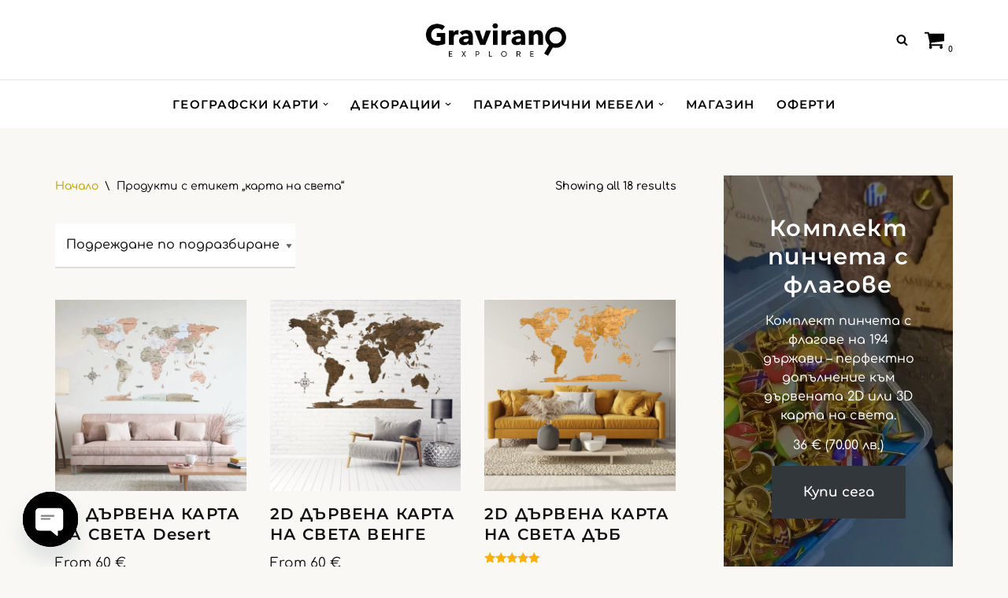

--- FILE ---
content_type: text/html; charset=UTF-8
request_url: https://gravirano.com/product-tag/%D0%BA%D0%B0%D1%80%D1%82%D0%B0-%D0%BD%D0%B0-%D1%81%D0%B2%D0%B5%D1%82%D0%B0/
body_size: 33872
content:
<!DOCTYPE html>
<html lang="bg-BG">
<head>
<meta charset="UTF-8">
<meta name="viewport" content="width=device-width, initial-scale=1, minimum-scale=1">
<link rel="profile" href="http://gmpg.org/xfn/11">
<meta name='robots' content='index, follow, max-image-preview:large, max-snippet:-1, max-video-preview:-1' />
<!-- This site is optimized with the Yoast SEO plugin v26.8 - https://yoast.com/product/yoast-seo-wordpress/ -->
<title>карта на света Архиви - Gravirano.com</title>
<link rel="canonical" href="https://gravirano.com/product-tag/карта-на-света/" />
<meta property="og:locale" content="bg_BG" />
<meta property="og:type" content="article" />
<meta property="og:title" content="карта на света Архиви - Gravirano.com" />
<meta property="og:url" content="https://gravirano.com/product-tag/карта-на-света/" />
<meta property="og:site_name" content="Gravirano.com" />
<meta name="twitter:card" content="summary_large_image" />
<script type="application/ld+json" class="yoast-schema-graph">{"@context":"https://schema.org","@graph":[{"@type":"CollectionPage","@id":"https://gravirano.com/product-tag/%d0%ba%d0%b0%d1%80%d1%82%d0%b0-%d0%bd%d0%b0-%d1%81%d0%b2%d0%b5%d1%82%d0%b0/","url":"https://gravirano.com/product-tag/%d0%ba%d0%b0%d1%80%d1%82%d0%b0-%d0%bd%d0%b0-%d1%81%d0%b2%d0%b5%d1%82%d0%b0/","name":"карта на света Архиви - Gravirano.com","isPartOf":{"@id":"https://gravirano.com/#website"},"primaryImageOfPage":{"@id":"https://gravirano.com/product-tag/%d0%ba%d0%b0%d1%80%d1%82%d0%b0-%d0%bd%d0%b0-%d1%81%d0%b2%d0%b5%d1%82%d0%b0/#primaryimage"},"image":{"@id":"https://gravirano.com/product-tag/%d0%ba%d0%b0%d1%80%d1%82%d0%b0-%d0%bd%d0%b0-%d1%81%d0%b2%d0%b5%d1%82%d0%b0/#primaryimage"},"thumbnailUrl":"https://gravirano.com/wp-content/uploads/2025/06/card3_int1.webp","breadcrumb":{"@id":"https://gravirano.com/product-tag/%d0%ba%d0%b0%d1%80%d1%82%d0%b0-%d0%bd%d0%b0-%d1%81%d0%b2%d0%b5%d1%82%d0%b0/#breadcrumb"},"inLanguage":"bg-BG"},{"@type":"ImageObject","inLanguage":"bg-BG","@id":"https://gravirano.com/product-tag/%d0%ba%d0%b0%d1%80%d1%82%d0%b0-%d0%bd%d0%b0-%d1%81%d0%b2%d0%b5%d1%82%d0%b0/#primaryimage","url":"https://gravirano.com/wp-content/uploads/2025/06/card3_int1.webp","contentUrl":"https://gravirano.com/wp-content/uploads/2025/06/card3_int1.webp","width":2048,"height":1404},{"@type":"BreadcrumbList","@id":"https://gravirano.com/product-tag/%d0%ba%d0%b0%d1%80%d1%82%d0%b0-%d0%bd%d0%b0-%d1%81%d0%b2%d0%b5%d1%82%d0%b0/#breadcrumb","itemListElement":[{"@type":"ListItem","position":1,"name":"Home","item":"https://gravirano.com/"},{"@type":"ListItem","position":2,"name":"карта на света"}]},{"@type":"WebSite","@id":"https://gravirano.com/#website","url":"https://gravirano.com/","name":"Gravirano.com","description":"Декорации за дома и офиса","publisher":{"@id":"https://gravirano.com/#organization"},"potentialAction":[{"@type":"SearchAction","target":{"@type":"EntryPoint","urlTemplate":"https://gravirano.com/?s={search_term_string}"},"query-input":{"@type":"PropertyValueSpecification","valueRequired":true,"valueName":"search_term_string"}}],"inLanguage":"bg-BG"},{"@type":"Organization","@id":"https://gravirano.com/#organization","name":"Gravirano.com","url":"https://gravirano.com/","logo":{"@type":"ImageObject","inLanguage":"bg-BG","@id":"https://gravirano.com/#/schema/logo/image/","url":"https://gravirano.com/wp-content/uploads/2023/02/logo_white.png","contentUrl":"https://gravirano.com/wp-content/uploads/2023/02/logo_white.png","width":618,"height":201,"caption":"Gravirano.com"},"image":{"@id":"https://gravirano.com/#/schema/logo/image/"}}]}</script>
<!-- / Yoast SEO plugin. -->
<link rel='dns-prefetch' href='//capi-automation.s3.us-east-2.amazonaws.com' />
<link rel='dns-prefetch' href='//fonts.googleapis.com' />
<link rel="alternate" type="application/rss+xml" title="Gravirano.com &raquo; Поток" href="https://gravirano.com/feed/" />
<link rel="alternate" type="application/rss+xml" title="Gravirano.com &raquo; поток за коментари" href="https://gravirano.com/comments/feed/" />
<link rel="alternate" type="application/rss+xml" title="Gravirano.com &raquo; карта на света Етикет поток" href="https://gravirano.com/product-tag/%d0%ba%d0%b0%d1%80%d1%82%d0%b0-%d0%bd%d0%b0-%d1%81%d0%b2%d0%b5%d1%82%d0%b0/feed/" />
<style id='wp-img-auto-sizes-contain-inline-css'>
img:is([sizes=auto i],[sizes^="auto," i]){contain-intrinsic-size:3000px 1500px}
/*# sourceURL=wp-img-auto-sizes-contain-inline-css */
</style>
<link rel='stylesheet' id='wp-block-library-css' href='//gravirano.com/wp-content/cache/wpfc-minified/jxmhg61o/dto42.css' media='all' />
<style id='classic-theme-styles-inline-css'>
/*! This file is auto-generated */
.wp-block-button__link{color:#fff;background-color:#32373c;border-radius:9999px;box-shadow:none;text-decoration:none;padding:calc(.667em + 2px) calc(1.333em + 2px);font-size:1.125em}.wp-block-file__button{background:#32373c;color:#fff;text-decoration:none}
/*# sourceURL=/wp-includes/css/classic-themes.min.css */
</style>
<style id='global-styles-inline-css'>
:root{--wp--preset--aspect-ratio--square: 1;--wp--preset--aspect-ratio--4-3: 4/3;--wp--preset--aspect-ratio--3-4: 3/4;--wp--preset--aspect-ratio--3-2: 3/2;--wp--preset--aspect-ratio--2-3: 2/3;--wp--preset--aspect-ratio--16-9: 16/9;--wp--preset--aspect-ratio--9-16: 9/16;--wp--preset--color--black: #000000;--wp--preset--color--cyan-bluish-gray: #abb8c3;--wp--preset--color--white: #ffffff;--wp--preset--color--pale-pink: #f78da7;--wp--preset--color--vivid-red: #cf2e2e;--wp--preset--color--luminous-vivid-orange: #ff6900;--wp--preset--color--luminous-vivid-amber: #fcb900;--wp--preset--color--light-green-cyan: #7bdcb5;--wp--preset--color--vivid-green-cyan: #00d084;--wp--preset--color--pale-cyan-blue: #8ed1fc;--wp--preset--color--vivid-cyan-blue: #0693e3;--wp--preset--color--vivid-purple: #9b51e0;--wp--preset--color--neve-link-color: var(--nv-primary-accent);--wp--preset--color--neve-link-hover-color: var(--nv-secondary-accent);--wp--preset--color--nv-site-bg: var(--nv-site-bg);--wp--preset--color--nv-light-bg: var(--nv-light-bg);--wp--preset--color--nv-dark-bg: var(--nv-dark-bg);--wp--preset--color--neve-text-color: var(--nv-text-color);--wp--preset--color--nv-text-dark-bg: var(--nv-text-dark-bg);--wp--preset--color--nv-c-1: var(--nv-c-1);--wp--preset--color--nv-c-2: var(--nv-c-2);--wp--preset--gradient--vivid-cyan-blue-to-vivid-purple: linear-gradient(135deg,rgb(6,147,227) 0%,rgb(155,81,224) 100%);--wp--preset--gradient--light-green-cyan-to-vivid-green-cyan: linear-gradient(135deg,rgb(122,220,180) 0%,rgb(0,208,130) 100%);--wp--preset--gradient--luminous-vivid-amber-to-luminous-vivid-orange: linear-gradient(135deg,rgb(252,185,0) 0%,rgb(255,105,0) 100%);--wp--preset--gradient--luminous-vivid-orange-to-vivid-red: linear-gradient(135deg,rgb(255,105,0) 0%,rgb(207,46,46) 100%);--wp--preset--gradient--very-light-gray-to-cyan-bluish-gray: linear-gradient(135deg,rgb(238,238,238) 0%,rgb(169,184,195) 100%);--wp--preset--gradient--cool-to-warm-spectrum: linear-gradient(135deg,rgb(74,234,220) 0%,rgb(151,120,209) 20%,rgb(207,42,186) 40%,rgb(238,44,130) 60%,rgb(251,105,98) 80%,rgb(254,248,76) 100%);--wp--preset--gradient--blush-light-purple: linear-gradient(135deg,rgb(255,206,236) 0%,rgb(152,150,240) 100%);--wp--preset--gradient--blush-bordeaux: linear-gradient(135deg,rgb(254,205,165) 0%,rgb(254,45,45) 50%,rgb(107,0,62) 100%);--wp--preset--gradient--luminous-dusk: linear-gradient(135deg,rgb(255,203,112) 0%,rgb(199,81,192) 50%,rgb(65,88,208) 100%);--wp--preset--gradient--pale-ocean: linear-gradient(135deg,rgb(255,245,203) 0%,rgb(182,227,212) 50%,rgb(51,167,181) 100%);--wp--preset--gradient--electric-grass: linear-gradient(135deg,rgb(202,248,128) 0%,rgb(113,206,126) 100%);--wp--preset--gradient--midnight: linear-gradient(135deg,rgb(2,3,129) 0%,rgb(40,116,252) 100%);--wp--preset--font-size--small: 13px;--wp--preset--font-size--medium: 20px;--wp--preset--font-size--large: 36px;--wp--preset--font-size--x-large: 42px;--wp--preset--spacing--20: 0.44rem;--wp--preset--spacing--30: 0.67rem;--wp--preset--spacing--40: 1rem;--wp--preset--spacing--50: 1.5rem;--wp--preset--spacing--60: 2.25rem;--wp--preset--spacing--70: 3.38rem;--wp--preset--spacing--80: 5.06rem;--wp--preset--shadow--natural: 6px 6px 9px rgba(0, 0, 0, 0.2);--wp--preset--shadow--deep: 12px 12px 50px rgba(0, 0, 0, 0.4);--wp--preset--shadow--sharp: 6px 6px 0px rgba(0, 0, 0, 0.2);--wp--preset--shadow--outlined: 6px 6px 0px -3px rgb(255, 255, 255), 6px 6px rgb(0, 0, 0);--wp--preset--shadow--crisp: 6px 6px 0px rgb(0, 0, 0);}:where(.is-layout-flex){gap: 0.5em;}:where(.is-layout-grid){gap: 0.5em;}body .is-layout-flex{display: flex;}.is-layout-flex{flex-wrap: wrap;align-items: center;}.is-layout-flex > :is(*, div){margin: 0;}body .is-layout-grid{display: grid;}.is-layout-grid > :is(*, div){margin: 0;}:where(.wp-block-columns.is-layout-flex){gap: 2em;}:where(.wp-block-columns.is-layout-grid){gap: 2em;}:where(.wp-block-post-template.is-layout-flex){gap: 1.25em;}:where(.wp-block-post-template.is-layout-grid){gap: 1.25em;}.has-black-color{color: var(--wp--preset--color--black) !important;}.has-cyan-bluish-gray-color{color: var(--wp--preset--color--cyan-bluish-gray) !important;}.has-white-color{color: var(--wp--preset--color--white) !important;}.has-pale-pink-color{color: var(--wp--preset--color--pale-pink) !important;}.has-vivid-red-color{color: var(--wp--preset--color--vivid-red) !important;}.has-luminous-vivid-orange-color{color: var(--wp--preset--color--luminous-vivid-orange) !important;}.has-luminous-vivid-amber-color{color: var(--wp--preset--color--luminous-vivid-amber) !important;}.has-light-green-cyan-color{color: var(--wp--preset--color--light-green-cyan) !important;}.has-vivid-green-cyan-color{color: var(--wp--preset--color--vivid-green-cyan) !important;}.has-pale-cyan-blue-color{color: var(--wp--preset--color--pale-cyan-blue) !important;}.has-vivid-cyan-blue-color{color: var(--wp--preset--color--vivid-cyan-blue) !important;}.has-vivid-purple-color{color: var(--wp--preset--color--vivid-purple) !important;}.has-neve-link-color-color{color: var(--wp--preset--color--neve-link-color) !important;}.has-neve-link-hover-color-color{color: var(--wp--preset--color--neve-link-hover-color) !important;}.has-nv-site-bg-color{color: var(--wp--preset--color--nv-site-bg) !important;}.has-nv-light-bg-color{color: var(--wp--preset--color--nv-light-bg) !important;}.has-nv-dark-bg-color{color: var(--wp--preset--color--nv-dark-bg) !important;}.has-neve-text-color-color{color: var(--wp--preset--color--neve-text-color) !important;}.has-nv-text-dark-bg-color{color: var(--wp--preset--color--nv-text-dark-bg) !important;}.has-nv-c-1-color{color: var(--wp--preset--color--nv-c-1) !important;}.has-nv-c-2-color{color: var(--wp--preset--color--nv-c-2) !important;}.has-black-background-color{background-color: var(--wp--preset--color--black) !important;}.has-cyan-bluish-gray-background-color{background-color: var(--wp--preset--color--cyan-bluish-gray) !important;}.has-white-background-color{background-color: var(--wp--preset--color--white) !important;}.has-pale-pink-background-color{background-color: var(--wp--preset--color--pale-pink) !important;}.has-vivid-red-background-color{background-color: var(--wp--preset--color--vivid-red) !important;}.has-luminous-vivid-orange-background-color{background-color: var(--wp--preset--color--luminous-vivid-orange) !important;}.has-luminous-vivid-amber-background-color{background-color: var(--wp--preset--color--luminous-vivid-amber) !important;}.has-light-green-cyan-background-color{background-color: var(--wp--preset--color--light-green-cyan) !important;}.has-vivid-green-cyan-background-color{background-color: var(--wp--preset--color--vivid-green-cyan) !important;}.has-pale-cyan-blue-background-color{background-color: var(--wp--preset--color--pale-cyan-blue) !important;}.has-vivid-cyan-blue-background-color{background-color: var(--wp--preset--color--vivid-cyan-blue) !important;}.has-vivid-purple-background-color{background-color: var(--wp--preset--color--vivid-purple) !important;}.has-neve-link-color-background-color{background-color: var(--wp--preset--color--neve-link-color) !important;}.has-neve-link-hover-color-background-color{background-color: var(--wp--preset--color--neve-link-hover-color) !important;}.has-nv-site-bg-background-color{background-color: var(--wp--preset--color--nv-site-bg) !important;}.has-nv-light-bg-background-color{background-color: var(--wp--preset--color--nv-light-bg) !important;}.has-nv-dark-bg-background-color{background-color: var(--wp--preset--color--nv-dark-bg) !important;}.has-neve-text-color-background-color{background-color: var(--wp--preset--color--neve-text-color) !important;}.has-nv-text-dark-bg-background-color{background-color: var(--wp--preset--color--nv-text-dark-bg) !important;}.has-nv-c-1-background-color{background-color: var(--wp--preset--color--nv-c-1) !important;}.has-nv-c-2-background-color{background-color: var(--wp--preset--color--nv-c-2) !important;}.has-black-border-color{border-color: var(--wp--preset--color--black) !important;}.has-cyan-bluish-gray-border-color{border-color: var(--wp--preset--color--cyan-bluish-gray) !important;}.has-white-border-color{border-color: var(--wp--preset--color--white) !important;}.has-pale-pink-border-color{border-color: var(--wp--preset--color--pale-pink) !important;}.has-vivid-red-border-color{border-color: var(--wp--preset--color--vivid-red) !important;}.has-luminous-vivid-orange-border-color{border-color: var(--wp--preset--color--luminous-vivid-orange) !important;}.has-luminous-vivid-amber-border-color{border-color: var(--wp--preset--color--luminous-vivid-amber) !important;}.has-light-green-cyan-border-color{border-color: var(--wp--preset--color--light-green-cyan) !important;}.has-vivid-green-cyan-border-color{border-color: var(--wp--preset--color--vivid-green-cyan) !important;}.has-pale-cyan-blue-border-color{border-color: var(--wp--preset--color--pale-cyan-blue) !important;}.has-vivid-cyan-blue-border-color{border-color: var(--wp--preset--color--vivid-cyan-blue) !important;}.has-vivid-purple-border-color{border-color: var(--wp--preset--color--vivid-purple) !important;}.has-neve-link-color-border-color{border-color: var(--wp--preset--color--neve-link-color) !important;}.has-neve-link-hover-color-border-color{border-color: var(--wp--preset--color--neve-link-hover-color) !important;}.has-nv-site-bg-border-color{border-color: var(--wp--preset--color--nv-site-bg) !important;}.has-nv-light-bg-border-color{border-color: var(--wp--preset--color--nv-light-bg) !important;}.has-nv-dark-bg-border-color{border-color: var(--wp--preset--color--nv-dark-bg) !important;}.has-neve-text-color-border-color{border-color: var(--wp--preset--color--neve-text-color) !important;}.has-nv-text-dark-bg-border-color{border-color: var(--wp--preset--color--nv-text-dark-bg) !important;}.has-nv-c-1-border-color{border-color: var(--wp--preset--color--nv-c-1) !important;}.has-nv-c-2-border-color{border-color: var(--wp--preset--color--nv-c-2) !important;}.has-vivid-cyan-blue-to-vivid-purple-gradient-background{background: var(--wp--preset--gradient--vivid-cyan-blue-to-vivid-purple) !important;}.has-light-green-cyan-to-vivid-green-cyan-gradient-background{background: var(--wp--preset--gradient--light-green-cyan-to-vivid-green-cyan) !important;}.has-luminous-vivid-amber-to-luminous-vivid-orange-gradient-background{background: var(--wp--preset--gradient--luminous-vivid-amber-to-luminous-vivid-orange) !important;}.has-luminous-vivid-orange-to-vivid-red-gradient-background{background: var(--wp--preset--gradient--luminous-vivid-orange-to-vivid-red) !important;}.has-very-light-gray-to-cyan-bluish-gray-gradient-background{background: var(--wp--preset--gradient--very-light-gray-to-cyan-bluish-gray) !important;}.has-cool-to-warm-spectrum-gradient-background{background: var(--wp--preset--gradient--cool-to-warm-spectrum) !important;}.has-blush-light-purple-gradient-background{background: var(--wp--preset--gradient--blush-light-purple) !important;}.has-blush-bordeaux-gradient-background{background: var(--wp--preset--gradient--blush-bordeaux) !important;}.has-luminous-dusk-gradient-background{background: var(--wp--preset--gradient--luminous-dusk) !important;}.has-pale-ocean-gradient-background{background: var(--wp--preset--gradient--pale-ocean) !important;}.has-electric-grass-gradient-background{background: var(--wp--preset--gradient--electric-grass) !important;}.has-midnight-gradient-background{background: var(--wp--preset--gradient--midnight) !important;}.has-small-font-size{font-size: var(--wp--preset--font-size--small) !important;}.has-medium-font-size{font-size: var(--wp--preset--font-size--medium) !important;}.has-large-font-size{font-size: var(--wp--preset--font-size--large) !important;}.has-x-large-font-size{font-size: var(--wp--preset--font-size--x-large) !important;}
:where(.wp-block-post-template.is-layout-flex){gap: 1.25em;}:where(.wp-block-post-template.is-layout-grid){gap: 1.25em;}
:where(.wp-block-term-template.is-layout-flex){gap: 1.25em;}:where(.wp-block-term-template.is-layout-grid){gap: 1.25em;}
:where(.wp-block-columns.is-layout-flex){gap: 2em;}:where(.wp-block-columns.is-layout-grid){gap: 2em;}
:root :where(.wp-block-pullquote){font-size: 1.5em;line-height: 1.6;}
/*# sourceURL=global-styles-inline-css */
</style>
<link rel='stylesheet' id='contact-form-7-css' href='//gravirano.com/wp-content/cache/wpfc-minified/1qx6ybuo/dr3ux.css' media='all' />
<link rel='stylesheet' id='woocommerce-layout-css' href='//gravirano.com/wp-content/cache/wpfc-minified/2oo66cls/dr3ux.css' media='all' />
<link rel='stylesheet' id='woocommerce-smallscreen-css' href='//gravirano.com/wp-content/cache/wpfc-minified/11uhbxqj/dr3ux.css' media='only screen and (max-width: 768px)' />
<link rel='stylesheet' id='woocommerce-general-css' href='//gravirano.com/wp-content/cache/wpfc-minified/96oh3rzq/dr3ux.css' media='all' />
<style id='woocommerce-inline-inline-css'>
.woocommerce form .form-row .required { visibility: visible; }
/*# sourceURL=woocommerce-inline-inline-css */
</style>
<link rel='stylesheet' id='cmplz-general-css' href='//gravirano.com/wp-content/cache/wpfc-minified/13fj57bq/dr3ux.css' media='all' />
<link rel='stylesheet' id='abovewp-bulgarian-eurozone-blocks-css' href='//gravirano.com/wp-content/cache/wpfc-minified/l0aszogg/dr3ux.css' media='all' />
<link rel='stylesheet' id='abovewp-bulgarian-eurozone-css' href='//gravirano.com/wp-content/plugins/abovewp-bulgarian-eurozone/assets/css/abovewp-bulgarian-eurozone.css?ver=2.1.1' media='all' />
<link rel='stylesheet' id='vpd-public-css' href='//gravirano.com/wp-content/cache/wpfc-minified/1ror70pw/dr3ux.css' media='all' />
<link rel='stylesheet' id='woo-variation-swatches-css' href='//gravirano.com/wp-content/cache/wpfc-minified/9mi0kzr5/dr3ux.css' media='all' />
<style id='woo-variation-swatches-inline-css'>
:root {
--wvs-tick:url("data:image/svg+xml;utf8,%3Csvg filter='drop-shadow(0px 0px 2px rgb(0 0 0 / .8))' xmlns='http://www.w3.org/2000/svg'  viewBox='0 0 30 30'%3E%3Cpath fill='none' stroke='%23ffffff' stroke-linecap='round' stroke-linejoin='round' stroke-width='4' d='M4 16L11 23 27 7'/%3E%3C/svg%3E");
--wvs-cross:url("data:image/svg+xml;utf8,%3Csvg filter='drop-shadow(0px 0px 5px rgb(255 255 255 / .6))' xmlns='http://www.w3.org/2000/svg' width='72px' height='72px' viewBox='0 0 24 24'%3E%3Cpath fill='none' stroke='%23ff0000' stroke-linecap='round' stroke-width='0.6' d='M5 5L19 19M19 5L5 19'/%3E%3C/svg%3E");
--wvs-single-product-item-width:30px;
--wvs-single-product-item-height:30px;
--wvs-single-product-item-font-size:16px}
/*# sourceURL=woo-variation-swatches-inline-css */
</style>
<link rel='stylesheet' id='neve-woocommerce-css' href='//gravirano.com/wp-content/cache/wpfc-minified/qhxm414e/dr3ux.css' media='all' />
<link rel='stylesheet' id='neve-style-css' href='//gravirano.com/wp-content/cache/wpfc-minified/fr3qev1z/dr3ux.css' media='all' />
<style id='neve-style-inline-css'>
h1 {font-family: var(--h1fontfamily);}h2 {font-family: var(--h2fontfamily);}h3 {font-family: var(--h3fontfamily);}h4 {font-family: var(--h4fontfamily);}.is-menu-sidebar .header-menu-sidebar { visibility: visible; }.is-menu-sidebar.menu_sidebar_slide_left .header-menu-sidebar { transform: translate3d(0, 0, 0); left: 0; }.is-menu-sidebar.menu_sidebar_slide_right .header-menu-sidebar { transform: translate3d(0, 0, 0); right: 0; }.is-menu-sidebar.menu_sidebar_pull_right .header-menu-sidebar, .is-menu-sidebar.menu_sidebar_pull_left .header-menu-sidebar { transform: translateX(0); }.is-menu-sidebar.menu_sidebar_dropdown .header-menu-sidebar { height: auto; }.is-menu-sidebar.menu_sidebar_dropdown .header-menu-sidebar-inner { max-height: 400px; padding: 20px 0; }.is-menu-sidebar.menu_sidebar_full_canvas .header-menu-sidebar { opacity: 1; }.header-menu-sidebar .menu-item-nav-search:not(.floating) { pointer-events: none; }.header-menu-sidebar .menu-item-nav-search .is-menu-sidebar { pointer-events: unset; }@media screen and (max-width: 960px) { .builder-item.cr .item--inner { --textalign: center; --justify: center; } }
.nv-meta-list li.meta:not(:last-child):after { content:"/" }.nv-meta-list .no-mobile{
display:none;
}.nv-meta-list li.last::after{
content: ""!important;
}@media (min-width: 769px) {
.nv-meta-list .no-mobile {
display: inline-block;
}
.nv-meta-list li.last:not(:last-child)::after {
content: "/" !important;
}
}
:root{ --container: 748px;--postwidth:100%; --primarybtnbg: #000000; --secondarybtnbg: #000000; --primarybtnhoverbg: var(--nv-primary-accent); --secondarybtnhoverbg: #ffffff; --primarybtncolor: #ffffff; --secondarybtncolor: #ffffff; --primarybtnhovercolor: #ffffff; --secondarybtnhovercolor: #111111;--primarybtnborderradius:0;--secondarybtnborderradius:0;--primarybtnborderwidth:1px;--btnpadding:20px 40px;--primarybtnpadding:calc(20px - 1px) calc(40px - 1px);--secondarybtnpadding:20px 40px; --bodyfontfamily: Comfortaa; --bodyfontsize: 15px; --bodylineheight: 1.6em; --bodyletterspacing: 0px; --bodyfontweight: 500; --bodytexttransform: none; --headingsfontfamily: Montserrat; --h1fontfamily: Comfortaa; --h1fontsize: 30px; --h1fontweight: 900; --h1lineheight: 1.3em; --h1letterspacing: 0px; --h1texttransform: none; --h2fontfamily: Montserrat; --h2fontsize: 28px; --h2fontweight: 900; --h2lineheight: 1.3em; --h2letterspacing: 0px; --h2texttransform: none; --h3fontfamily: Montserrat; --h3fontsize: 20px; --h3fontweight: 600; --h3lineheight: 1.3em; --h3letterspacing: 0px; --h3texttransform: none; --h4fontfamily: Montserrat; --h4fontsize: 1em; --h4fontweight: 700; --h4lineheight: 1.3em; --h4letterspacing: 0px; --h4texttransform: none; --h5fontsize: 0.75em; --h5fontweight: 900; --h5lineheight: 1.3em; --h5letterspacing: 0px; --h5texttransform: none; --h6fontsize: 0.75em; --h6fontweight: 900; --h6lineheight: 1.3em; --h6letterspacing: 0px; --h6texttransform: none;--formfieldborderwidth:0 0 2px 0;;--formfieldborderradius:0; --formfieldbgcolor: var(--nv-site-bg); --formfieldbordercolor: #dddddd; --formfieldcolor: var(--nv-text-color);--formfieldpadding:14px; } .nv-index-posts{ --borderradius:0px; } .has-neve-button-color-color{ color: #000000!important; } .has-neve-button-color-background-color{ background-color: #000000!important; } .single-post-container .alignfull > [class*="__inner-container"], .single-post-container .alignwide > [class*="__inner-container"]{ max-width:718px } .single-product .alignfull > [class*="__inner-container"], .single-product .alignwide > [class*="__inner-container"]{ max-width:718px } .nv-meta-list{ --avatarsize: 20px; } .single .nv-meta-list{ --avatarsize: 20px; } .blog .blog-entry-title, .archive .blog-entry-title{ --fontsize: 28px; } .single h1.entry-title{ --fontsize: 28px; } .nv-is-boxed.nv-comments-wrap{ --padding:20px; } .nv-is-boxed.comment-respond{ --padding:20px; } .single:not(.single-product), .page{ --c-vspace:0 0 0 0;; } .scroll-to-top{ --color: #ffffff;--padding:8px 10px; --borderradius: 3px; --bgcolor: #ffffff; --hovercolor: var(--nv-text-dark-bg); --hoverbgcolor: #000000;--size:16px; } .global-styled{ --bgcolor: var(--nv-site-bg); } .header-top{ --rowbwidth:0px; --rowbcolor: #696969; --color: var(--nv-text-color); --bgcolor: #000000; } .header-main{ --rowbwidth:0px; --rowbcolor: rgba(125,125,125,0.18); --color: var(--nv-text-color); } .header-bottom{ --rowbwidth:0px; --rowbcolor: #959595; --color: var(--nv-text-dark-bg); --bgcolor: rgba(255,255,255,0.98); } .header-menu-sidebar-bg{ --justify: flex-start; --textalign: left;--flexg: 1;--wrapdropdownwidth: auto; --color: #2e7350; --bgcolor: #fafafa; } .header-menu-sidebar{ width: 360px; } .builder-item--logo{ --maxwidth: 150px; --color: var(--nv-text-color); --fs: 24px;--padding:10px 0;--margin:0; --textalign: center;--justify: center; } .builder-item--nav-icon,.header-menu-sidebar .close-sidebar-panel .navbar-toggle{ --bgcolor: #ffffff;--borderradius:0;--borderwidth:0; } .builder-item--nav-icon{ --label-margin:0 5px 0 0;;--padding:10px 15px;--margin:0; } .builder-item--primary-menu{ --color: #010101; --hovercolor: #2e6145; --hovertextcolor: var(--nv-text-color); --activecolor: #2e6145; --spacing: 20px; --height: 25px;--padding:0;--margin:0; --fontfamily: Montserrat; --fontsize: 1em; --lineheight: 1.6em; --letterspacing: 0px; --fontweight: 600; --texttransform: none; --iconsize: 1em; } .hfg-is-group.has-primary-menu .inherit-ff{ --inheritedff: Montserrat; --inheritedfw: 600; } .builder-item--custom_html{ --padding:10px 0 0 0;;--margin:0 0 -20px 0;; --fontsize: 1.1em; --lineheight: 1.6em; --letterspacing: 0px; --fontweight: 500; --texttransform: none; --iconsize: 1.1em; --textalign: left;--justify: flex-start; } .builder-item--header_search_responsive{ --iconsize: 15px; --color: #000000; --formfieldfontsize: 14px;--formfieldborderwidth:2px;--formfieldborderradius:2px; --formfieldbgcolor: var(--nv-site-bg); --height: 40px;--padding:0 10px;--margin:0; } .builder-item--header_cart_icon{ --iconsize: 27px; --labelsize: 15px; --color: #000000;--padding:0 10px;--margin:0; } .footer-top-inner .row{ grid-template-columns:1fr 1fr 1fr; --valign: flex-start; } .footer-top{ --rowbcolor: var(--nv-light-bg); --color: var(--nv-text-color); --bgcolor: #ffffff; } .footer-main-inner .row{ grid-template-columns:repeat(4, 1fr); --valign: flex-start; } .footer-main{ --rowbcolor: var(--nv-light-bg); --color: var(--nv-text-dark-bg); --bgcolor: var(--nv-dark-bg); } .footer-bottom-inner .row{ grid-template-columns:1fr 1fr; --valign: flex-start; } .footer-bottom{ --rowbcolor: var(--nv-light-bg); --color: var(--nv-text-color); --bgcolor: var(--nv-dark-bg); } .builder-item--footer-one-widgets{ --padding:0;--margin:40px 0 0 0;; --textalign: left;--justify: flex-start; } .builder-item--footer-two-widgets{ --padding:;--margin:20px 0 0 0;; --textalign: left;--justify: flex-start; } .builder-item--footer-three-widgets{ --padding:;--margin:20px 0 0 0;; --textalign: left;--justify: flex-start; } .builder-item--footer-four-widgets{ --padding:0;--margin:20px 0 0 0;; --textalign: left;--justify: flex-start; } @media(min-width: 576px){ :root{ --container: 992px;--postwidth:50%;--btnpadding:20px 40px;--primarybtnpadding:calc(20px - 1px) calc(40px - 1px);--secondarybtnpadding:20px 40px; --bodyfontsize: 16px; --bodylineheight: 1.6em; --bodyletterspacing: 0px; --h1fontsize: 50px; --h1lineheight: 1.3em; --h1letterspacing: 0px; --h2fontsize: 30px; --h2lineheight: 1.3em; --h2letterspacing: 0px; --h3fontsize: 20px; --h3lineheight: 1.3em; --h3letterspacing: 0px; --h4fontsize: 1em; --h4lineheight: 1.3em; --h4letterspacing: 0px; --h5fontsize: 0.75em; --h5lineheight: 1.3em; --h5letterspacing: 0px; --h6fontsize: 0.75em; --h6lineheight: 1.3em; --h6letterspacing: 0px; } .single-post-container .alignfull > [class*="__inner-container"], .single-post-container .alignwide > [class*="__inner-container"]{ max-width:962px } .single-product .alignfull > [class*="__inner-container"], .single-product .alignwide > [class*="__inner-container"]{ max-width:962px } .nv-meta-list{ --avatarsize: 20px; } .single .nv-meta-list{ --avatarsize: 20px; } .blog .blog-entry-title, .archive .blog-entry-title{ --fontsize: 30px; } .single h1.entry-title{ --fontsize: 34px; } .nv-is-boxed.nv-comments-wrap{ --padding:30px; } .nv-is-boxed.comment-respond{ --padding:30px; } .single:not(.single-product), .page{ --c-vspace:0 0 0 0;; } .scroll-to-top{ --padding:8px 10px;--size:16px; } .header-top{ --rowbwidth:0px; } .header-main{ --rowbwidth:0px; } .header-bottom{ --rowbwidth:0px; } .header-menu-sidebar-bg{ --justify: flex-start; --textalign: left;--flexg: 1;--wrapdropdownwidth: auto; } .header-menu-sidebar{ width: 360px; } .builder-item--logo{ --maxwidth: 20px; --fs: 24px;--padding:10px 0;--margin:0; --textalign: center;--justify: center; } .builder-item--nav-icon{ --label-margin:0 5px 0 0;;--padding:10px 15px;--margin:0; } .builder-item--primary-menu{ --spacing: 20px; --height: 25px;--padding:0;--margin:0; --fontsize: 1em; --lineheight: 1.6em; --letterspacing: 0px; --iconsize: 1em; } .builder-item--custom_html{ --padding:0;--margin:0; --fontsize: 1em; --lineheight: 1.6em; --letterspacing: 0px; --iconsize: 1em; --textalign: left;--justify: flex-start; } .builder-item--header_search_responsive{ --formfieldfontsize: 14px;--formfieldborderwidth:2px;--formfieldborderradius:2px; --height: 40px;--padding:0 10px;--margin:0; } .builder-item--header_cart_icon{ --padding:0 10px;--margin:0; } .builder-item--footer-one-widgets{ --padding:0;--margin:040px 0 0 0;; --textalign: left;--justify: flex-start; } .builder-item--footer-two-widgets{ --padding:;--margin:20px 0 0 0;; --textalign: left;--justify: flex-start; } .builder-item--footer-three-widgets{ --padding:;--margin:20px 0 0 0;; --textalign: left;--justify: flex-start; } .builder-item--footer-four-widgets{ --padding:0;--margin:20px 0 0 0;; --textalign: left;--justify: flex-start; } }@media(min-width: 960px){ :root{ --container: 1170px;--postwidth:50%;--btnpadding:20px 40px;--primarybtnpadding:calc(20px - 1px) calc(40px - 1px);--secondarybtnpadding:20px 40px; --bodyfontsize: 17px; --bodylineheight: 1.7em; --bodyletterspacing: 0px; --h1fontsize: 70px; --h1lineheight: 1.2em; --h1letterspacing: 1.2px; --h2fontsize: 29px; --h2lineheight: 1.3em; --h2letterspacing: 1.2px; --h3fontsize: 28px; --h3lineheight: 1.3em; --h3letterspacing: 1.2px; --h4fontsize: 24px; --h4lineheight: 1.3em; --h4letterspacing: 1.2px; --h5fontsize: 16px; --h5lineheight: 1.3em; --h5letterspacing: 1.2px; --h6fontsize: 14px; --h6lineheight: 1.3em; --h6letterspacing: 1.2px; } body:not(.single):not(.archive):not(.blog):not(.search):not(.error404) .neve-main > .container .col, body.post-type-archive-course .neve-main > .container .col, body.post-type-archive-llms_membership .neve-main > .container .col{ max-width: 100%; } body:not(.single):not(.archive):not(.blog):not(.search):not(.error404) .nv-sidebar-wrap, body.post-type-archive-course .nv-sidebar-wrap, body.post-type-archive-llms_membership .nv-sidebar-wrap{ max-width: 0%; } .neve-main > .archive-container .nv-index-posts.col{ max-width: 100%; } .neve-main > .archive-container .nv-sidebar-wrap{ max-width: 0%; } .neve-main > .single-post-container .nv-single-post-wrap.col{ max-width: 70%; } .single-post-container .alignfull > [class*="__inner-container"], .single-post-container .alignwide > [class*="__inner-container"]{ max-width:789px } .container-fluid.single-post-container .alignfull > [class*="__inner-container"], .container-fluid.single-post-container .alignwide > [class*="__inner-container"]{ max-width:calc(70% + 15px) } .neve-main > .single-post-container .nv-sidebar-wrap{ max-width: 30%; } .archive.woocommerce .neve-main > .shop-container .nv-shop.col{ max-width: 70%; } .archive.woocommerce .neve-main > .shop-container .nv-sidebar-wrap{ max-width: 30%; } .single-product .neve-main > .shop-container .nv-shop.col{ max-width: 100%; } .single-product .alignfull > [class*="__inner-container"], .single-product .alignwide > [class*="__inner-container"]{ max-width:1140px } .single-product .container-fluid .alignfull > [class*="__inner-container"], .single-product .alignwide > [class*="__inner-container"]{ max-width:calc(100% + 15px) } .single-product .neve-main > .shop-container .nv-sidebar-wrap{ max-width: 0%; } .nv-meta-list{ --avatarsize: 20px; } .single .nv-meta-list{ --avatarsize: 20px; } .blog .blog-entry-title, .archive .blog-entry-title{ --fontsize: 40px; --lineheight: 1.2em; } .single h1.entry-title{ --fontsize: 40px; --lineheight: 1.3em; } .nv-is-boxed.nv-comments-wrap{ --padding:40px; } .nv-is-boxed.comment-respond{ --padding:40px; } .single:not(.single-product), .page{ --c-vspace:0 0 0 0;; } .scroll-to-top{ --padding:8px 10px;--size:16px; } .header-top{ --rowbwidth:0px; } .header-main{ --height:80px;--rowbwidth:1px; } .header-bottom{ --rowbwidth:0px; } .header-menu-sidebar-bg{ --justify: flex-start; --textalign: left;--flexg: 1;--wrapdropdownwidth: auto; } .header-menu-sidebar{ width: 360px; } .builder-item--logo{ --maxwidth: 200px; --fs: 24px;--padding:10px 20px 10px 0;;--margin:0; --textalign: center;--justify: center; } .builder-item--nav-icon{ --label-margin:0 5px 0 0;;--padding:10px 15px;--margin:0; } .builder-item--primary-menu{ --spacing: 20px; --height: 25px;--padding:10px 0;--margin:0; --fontsize: 15px; --lineheight: 1.6em; --letterspacing: 1.1px; --iconsize: 15px; } .builder-item--custom_html{ --padding:010px 0 0 0;;--margin:0 0 -17px 0;; --fontsize: 1em; --lineheight: 1.6em; --letterspacing: 0px; --iconsize: 1em; --textalign: left;--justify: flex-start; } .builder-item--header_search_responsive{ --formfieldfontsize: 20px;--formfieldborderwidth:2px;--formfieldborderradius:0; --height: 64px;--padding:0 10px;--margin:0; } .builder-item--header_cart_icon{ --padding:0 10px;--margin:0; } .footer-top{ --height:300px; } .builder-item--footer-one-widgets{ --padding:40px 0 0 0;;--margin:0; --textalign: left;--justify: flex-start; } .builder-item--footer-two-widgets{ --padding:40px 0 0 20px;;--margin:0; --textalign: left;--justify: flex-start; } .builder-item--footer-three-widgets{ --padding:40px 0 0 20px;;--margin:0; --textalign: left;--justify: flex-start; } .builder-item--footer-four-widgets{ --padding:40px 0 0 0;;--margin:0; --textalign: center;--justify: center; } }.nv-content-wrap .elementor a:not(.button):not(.wp-block-file__button){ text-decoration: none; }.scroll-to-top {right: 20px; border: none; position: fixed; bottom: 30px; display: none; opacity: 0; visibility: hidden; transition: opacity 0.3s ease-in-out, visibility 0.3s ease-in-out; align-items: center; justify-content: center; z-index: 999; } @supports (-webkit-overflow-scrolling: touch) { .scroll-to-top { bottom: 74px; } } .scroll-to-top.image { background-position: center; } .scroll-to-top .scroll-to-top-image { width: 100%; height: 100%; } .scroll-to-top .scroll-to-top-label { margin: 0; padding: 5px; } .scroll-to-top:hover { text-decoration: none; } .scroll-to-top.scroll-to-top-left {left: 20px; right: unset;} .scroll-to-top.scroll-show-mobile { display: flex; } @media (min-width: 960px) { .scroll-to-top { display: flex; } }.scroll-to-top { color: var(--color); padding: var(--padding); border-radius: var(--borderradius); background: var(--bgcolor); } .scroll-to-top:hover, .scroll-to-top:focus { color: var(--hovercolor); background: var(--hoverbgcolor); } .scroll-to-top-icon, .scroll-to-top.image .scroll-to-top-image { width: var(--size); height: var(--size); } .scroll-to-top-image { background-image: var(--bgimage); background-size: cover; }:root{--nv-primary-accent:#000000;--nv-secondary-accent:#c6a200;--nv-site-bg:#ffffff;--nv-light-bg:#f8f8f8;--nv-dark-bg:#111111;--nv-text-color:#111111;--nv-text-dark-bg:#ffffff;--nv-c-1:#2e6145;--nv-c-2:#f37262;--nv-fallback-ff:Arial, Helvetica, sans-serif;}
:root{--e-global-color-nvprimaryaccent:#000000;--e-global-color-nvsecondaryaccent:#c6a200;--e-global-color-nvsitebg:#ffffff;--e-global-color-nvlightbg:#f8f8f8;--e-global-color-nvdarkbg:#111111;--e-global-color-nvtextcolor:#111111;--e-global-color-nvtextdarkbg:#ffffff;--e-global-color-nvc1:#2e6145;--e-global-color-nvc2:#f37262;}
/*# sourceURL=neve-style-inline-css */
</style>
<link rel='stylesheet' id='dflip-style-css' href='//gravirano.com/wp-content/cache/wpfc-minified/mbw2fwc4/dr3ux.css' media='all' />
<link rel='stylesheet' id='elementor-frontend-css' href='//gravirano.com/wp-content/cache/wpfc-minified/jmehcu3u/dr3ux.css' media='all' />
<link rel='stylesheet' id='widget-image-css' href='//gravirano.com/wp-content/cache/wpfc-minified/dhsxxrf9/dr3ux.css' media='all' />
<link rel='stylesheet' id='widget-heading-css' href='//gravirano.com/wp-content/cache/wpfc-minified/f3m1lzuz/dr3ux.css' media='all' />
<link rel='stylesheet' id='widget-form-css' href='//gravirano.com/wp-content/cache/wpfc-minified/f13nthip/dr3ux.css' media='all' />
<link rel='stylesheet' id='elementor-icons-css' href='//gravirano.com/wp-content/cache/wpfc-minified/7xbgjlzg/dr3ux.css' media='all' />
<link rel='stylesheet' id='elementor-post-762-css' href='https://gravirano.com/wp-content/uploads/elementor/css/post-762.css?ver=1769748055' media='all' />
<link rel='stylesheet' id='ppom-main-css' href='//gravirano.com/wp-content/cache/wpfc-minified/eptl6kk6/dr3ux.css' media='all' />
<link rel='stylesheet' id='elementor-post-18154-css' href='https://gravirano.com/wp-content/uploads/elementor/css/post-18154.css?ver=1769748055' media='all' />
<link rel='stylesheet' id='chaty-front-css-css' href='//gravirano.com/wp-content/cache/wpfc-minified/qiio6ogu/dr3ux.css' media='all' />
<link rel='stylesheet' id='neve-google-font-montserrat-css' href='//fonts.googleapis.com/css?family=Montserrat%3A600%2C500%2C400%2C900%2C700&#038;display=swap&#038;subset=cyrillic&#038;ver=4.2.1' media='all' />
<link rel='stylesheet' id='neve-google-font-comfortaa-css' href='//fonts.googleapis.com/css?family=Comfortaa%3A400%2C500&#038;display=swap&#038;subset=cyrillic&#038;ver=4.2.1' media='all' />
<link rel='stylesheet' id='elementor-gf-local-roboto-css' href='//gravirano.com/wp-content/cache/wpfc-minified/20fbrk7s/dr3ux.css' media='all' />
<link rel='stylesheet' id='elementor-gf-local-comfortaa-css' href='//gravirano.com/wp-content/cache/wpfc-minified/7jwlzg6p/dr3ux.css' media='all' />
<link rel='stylesheet' id='elementor-gf-local-montserrat-css' href='//gravirano.com/wp-content/cache/wpfc-minified/22uwrss5/dr3ux.css' media='all' />
<script src='//gravirano.com/wp-content/cache/wpfc-minified/1n1oncg2/dr3ux.js' type="text/javascript"></script>
<!-- <script src="https://gravirano.com/wp-includes/js/jquery/jquery.min.js?ver=3.7.1" id="jquery-core-js"></script> -->
<!-- <script src="https://gravirano.com/wp-includes/js/jquery/jquery-migrate.min.js?ver=3.4.1" id="jquery-migrate-js"></script> -->
<!-- <script src="https://gravirano.com/wp-content/plugins/woocommerce/assets/js/jquery-blockui/jquery.blockUI.min.js?ver=2.7.0-wc.10.4.3" id="wc-jquery-blockui-js" data-wp-strategy="defer"></script> -->
<script id="wc-add-to-cart-js-extra">
var wc_add_to_cart_params = {"ajax_url":"/wp-admin/admin-ajax.php","wc_ajax_url":"/?wc-ajax=%%endpoint%%","i18n_view_cart":"Checkout","cart_url":"https://gravirano.com/plashtane/","is_cart":"","cart_redirect_after_add":"no"};
//# sourceURL=wc-add-to-cart-js-extra
</script>
<script src='//gravirano.com/wp-content/cache/wpfc-minified/dgrxfnpz/dr3ux.js' type="text/javascript"></script>
<!-- <script src="https://gravirano.com/wp-content/plugins/woocommerce/assets/js/frontend/add-to-cart.min.js?ver=10.4.3" id="wc-add-to-cart-js" defer data-wp-strategy="defer"></script> -->
<!-- <script src="https://gravirano.com/wp-content/plugins/woocommerce/assets/js/js-cookie/js.cookie.min.js?ver=2.1.4-wc.10.4.3" id="wc-js-cookie-js" defer data-wp-strategy="defer"></script> -->
<script id="woocommerce-js-extra">
var woocommerce_params = {"ajax_url":"/wp-admin/admin-ajax.php","wc_ajax_url":"/?wc-ajax=%%endpoint%%","i18n_password_show":"\u041f\u043e\u043a\u0430\u0437\u0432\u0430\u043d\u0435 \u043d\u0430 \u043f\u0430\u0440\u043e\u043b\u0430\u0442\u0430","i18n_password_hide":"\u0421\u043a\u0440\u0438\u0432\u0430\u043d\u0435 \u043d\u0430 \u043f\u0430\u0440\u043e\u043b\u0430\u0442\u0430"};
//# sourceURL=woocommerce-js-extra
</script>
<script src='//gravirano.com/wp-content/cache/wpfc-minified/hbt5nnx/dr3ux.js' type="text/javascript"></script>
<!-- <script src="https://gravirano.com/wp-content/plugins/woocommerce/assets/js/frontend/woocommerce.min.js?ver=10.4.3" id="woocommerce-js" defer data-wp-strategy="defer"></script> -->
<!-- <script src="https://gravirano.com/wp-content/plugins/elementor-pro/assets/js/page-transitions.min.js?ver=3.34.3" id="page-transitions-js"></script> -->
<link rel="https://api.w.org/" href="https://gravirano.com/wp-json/" /><link rel="alternate" title="JSON" type="application/json" href="https://gravirano.com/wp-json/wp/v2/product_tag/24" /><link rel="EditURI" type="application/rsd+xml" title="RSD" href="https://gravirano.com/xmlrpc.php?rsd" />
<meta name="generator" content="WordPress 6.9" />
<meta name="generator" content="WooCommerce 10.4.3" />
<style>.cmplz-hidden {
display: none !important;
}</style>	<noscript><style>.woocommerce-product-gallery{ opacity: 1 !important; }</style></noscript>
<meta name="generator" content="Elementor 3.34.4; features: additional_custom_breakpoints; settings: css_print_method-external, google_font-enabled, font_display-auto">
<style>.recentcomments a{display:inline !important;padding:0 !important;margin:0 !important;}</style>		<!-- Facebook Pixel Code -->
<script>
!function (f, b, e, v, n, t, s) {
if (f.fbq) return;
n = f.fbq = function () {
n.callMethod ?
n.callMethod.apply(n, arguments) : n.queue.push(arguments)
};
if (!f._fbq) f._fbq = n;
n.push = n;
n.loaded = !0;
n.version = '2.0';
n.queue = [];
t = b.createElement(e);
t.async = !0;
t.src = v;
s = b.getElementsByTagName(e)[0];
s.parentNode.insertBefore(t, s)
}(window, document, 'script',
'https://connect.facebook.net/en_US/fbevents.js');
fbq('init', '579994034156641');
fbq( 'track', 'PageView' );
</script>
<script  type="text/javascript">
!function(f,b,e,v,n,t,s){if(f.fbq)return;n=f.fbq=function(){n.callMethod?
n.callMethod.apply(n,arguments):n.queue.push(arguments)};if(!f._fbq)f._fbq=n;
n.push=n;n.loaded=!0;n.version='2.0';n.queue=[];t=b.createElement(e);t.async=!0;
t.src=v;s=b.getElementsByTagName(e)[0];s.parentNode.insertBefore(t,s)}(window,
document,'script','https://connect.facebook.net/en_US/fbevents.js');
</script>
<!-- WooCommerce Facebook Integration Begin -->
<script  type="text/javascript">
fbq('init', '579994034156641', {}, {
"agent": "woocommerce_0-10.4.3-3.5.15"
});
document.addEventListener( 'DOMContentLoaded', function() {
// Insert placeholder for events injected when a product is added to the cart through AJAX.
document.body.insertAdjacentHTML( 'beforeend', '<div class=\"wc-facebook-pixel-event-placeholder\"></div>' );
}, false );
</script>
<!-- WooCommerce Facebook Integration End -->
<style>
.e-con.e-parent:nth-of-type(n+4):not(.e-lazyloaded):not(.e-no-lazyload),
.e-con.e-parent:nth-of-type(n+4):not(.e-lazyloaded):not(.e-no-lazyload) * {
background-image: none !important;
}
@media screen and (max-height: 1024px) {
.e-con.e-parent:nth-of-type(n+3):not(.e-lazyloaded):not(.e-no-lazyload),
.e-con.e-parent:nth-of-type(n+3):not(.e-lazyloaded):not(.e-no-lazyload) * {
background-image: none !important;
}
}
@media screen and (max-height: 640px) {
.e-con.e-parent:nth-of-type(n+2):not(.e-lazyloaded):not(.e-no-lazyload),
.e-con.e-parent:nth-of-type(n+2):not(.e-lazyloaded):not(.e-no-lazyload) * {
background-image: none !important;
}
}
</style>
<meta name="generator" content="Powered by Slider Revolution 6.7.29 - responsive, Mobile-Friendly Slider Plugin for WordPress with comfortable drag and drop interface." />
<link rel="icon" href="https://gravirano.com/wp-content/uploads/2023/03/fav-100x100.png" sizes="32x32" />
<link rel="icon" href="https://gravirano.com/wp-content/uploads/2023/03/fav.png" sizes="192x192" />
<link rel="apple-touch-icon" href="https://gravirano.com/wp-content/uploads/2023/03/fav.png" />
<meta name="msapplication-TileImage" content="https://gravirano.com/wp-content/uploads/2023/03/fav.png" />
<script>function setREVStartSize(e){
//window.requestAnimationFrame(function() {
window.RSIW = window.RSIW===undefined ? window.innerWidth : window.RSIW;
window.RSIH = window.RSIH===undefined ? window.innerHeight : window.RSIH;
try {
var pw = document.getElementById(e.c).parentNode.offsetWidth,
newh;
pw = pw===0 || isNaN(pw) || (e.l=="fullwidth" || e.layout=="fullwidth") ? window.RSIW : pw;
e.tabw = e.tabw===undefined ? 0 : parseInt(e.tabw);
e.thumbw = e.thumbw===undefined ? 0 : parseInt(e.thumbw);
e.tabh = e.tabh===undefined ? 0 : parseInt(e.tabh);
e.thumbh = e.thumbh===undefined ? 0 : parseInt(e.thumbh);
e.tabhide = e.tabhide===undefined ? 0 : parseInt(e.tabhide);
e.thumbhide = e.thumbhide===undefined ? 0 : parseInt(e.thumbhide);
e.mh = e.mh===undefined || e.mh=="" || e.mh==="auto" ? 0 : parseInt(e.mh,0);
if(e.layout==="fullscreen" || e.l==="fullscreen")
newh = Math.max(e.mh,window.RSIH);
else{
e.gw = Array.isArray(e.gw) ? e.gw : [e.gw];
for (var i in e.rl) if (e.gw[i]===undefined || e.gw[i]===0) e.gw[i] = e.gw[i-1];
e.gh = e.el===undefined || e.el==="" || (Array.isArray(e.el) && e.el.length==0)? e.gh : e.el;
e.gh = Array.isArray(e.gh) ? e.gh : [e.gh];
for (var i in e.rl) if (e.gh[i]===undefined || e.gh[i]===0) e.gh[i] = e.gh[i-1];
var nl = new Array(e.rl.length),
ix = 0,
sl;
e.tabw = e.tabhide>=pw ? 0 : e.tabw;
e.thumbw = e.thumbhide>=pw ? 0 : e.thumbw;
e.tabh = e.tabhide>=pw ? 0 : e.tabh;
e.thumbh = e.thumbhide>=pw ? 0 : e.thumbh;
for (var i in e.rl) nl[i] = e.rl[i]<window.RSIW ? 0 : e.rl[i];
sl = nl[0];
for (var i in nl) if (sl>nl[i] && nl[i]>0) { sl = nl[i]; ix=i;}
var m = pw>(e.gw[ix]+e.tabw+e.thumbw) ? 1 : (pw-(e.tabw+e.thumbw)) / (e.gw[ix]);
newh =  (e.gh[ix] * m) + (e.tabh + e.thumbh);
}
var el = document.getElementById(e.c);
if (el!==null && el) el.style.height = newh+"px";
el = document.getElementById(e.c+"_wrapper");
if (el!==null && el) {
el.style.height = newh+"px";
el.style.display = "block";
}
} catch(e){
console.log("Failure at Presize of Slider:" + e)
}
//});
};</script>
<style id="wp-custom-css">
/*Make the progress bar label smaller*/
.wp-block-themeisle-blocks-progress-bar .wp-block-themeisle-blocks-progress-bar__area .wp-block-themeisle-blocks-progress-bar__area__title span{
font-size: 12px;
}
/* To make full screen(responsive) through css */
html, body {
max-width: 100% !important;
overflow-x: hidden !important;
}		</style>
</head>
<body  class="archive tax-product_tag term-24 wp-custom-logo wp-theme-neve theme-neve woocommerce woocommerce-page woocommerce-no-js woo-variation-swatches wvs-behavior-blur wvs-theme-neve wvs-show-label wvs-tooltip  nv-blog-grid nv-sidebar-right menu_sidebar_slide_left elementor-default elementor-kit-762" id="neve_body"  >
<e-page-transition class="e-page-transition--entering" exclude="^https\:\/\/gravirano\.com\/wp\-admin\/">
</e-page-transition>
<div class="wrapper">
<header class="header"  >
<a class="neve-skip-link show-on-focus" href="#content" >
Продължете към съдържанието		</a>
<div id="header-grid"  class="hfg_header site-header">
<nav class="header--row header-main hide-on-mobile hide-on-tablet layout-full-contained nv-navbar has-center header--row"
data-row-id="main" data-show-on="desktop">
<div
class="header--row-inner header-main-inner">
<div class="container">
<div
class="row row--wrapper"
data-section="hfg_header_layout_main" >
<div class="hfg-slot left"></div><div class="hfg-slot center"><div class="builder-item desktop-center"><div class="item--inner builder-item--logo"
data-section="title_tagline"
data-item-id="logo">
<div class="site-logo">
<a class="brand" href="https://gravirano.com/" aria-label="Gravirano.com Декорации за дома и офиса" rel="home"><img fetchpriority="high" width="618" height="201" src="https://gravirano.com/wp-content/uploads/2024/11/logo_balck.png" class="neve-site-logo skip-lazy" alt="" data-variant="logo" decoding="async" srcset="https://gravirano.com/wp-content/uploads/2024/11/logo_balck.png 618w, https://gravirano.com/wp-content/uploads/2024/11/logo_balck-300x98.png 300w" sizes="(max-width: 618px) 100vw, 618px" /></a></div>
</div>
</div></div><div class="hfg-slot right"><div class="builder-item desktop-left hfg-is-group"><div class="item--inner builder-item--header_search_responsive"
data-section="header_search_responsive"
data-item-id="header_search_responsive">
<div class="nv-search-icon-component" >
<div  class="menu-item-nav-search canvas">
<a aria-label="Търсачка" href="#" class="nv-icon nv-search" >
<svg width="15" height="15" viewBox="0 0 1792 1792" xmlns="http://www.w3.org/2000/svg"><path d="M1216 832q0-185-131.5-316.5t-316.5-131.5-316.5 131.5-131.5 316.5 131.5 316.5 316.5 131.5 316.5-131.5 131.5-316.5zm512 832q0 52-38 90t-90 38q-54 0-90-38l-343-342q-179 124-399 124-143 0-273.5-55.5t-225-150-150-225-55.5-273.5 55.5-273.5 150-225 225-150 273.5-55.5 273.5 55.5 225 150 150 225 55.5 273.5q0 220-124 399l343 343q37 37 37 90z" /></svg>
</a>		<div class="nv-nav-search" aria-label="search">
<div class="form-wrap container responsive-search">
<form role="search"
method="get"
class="search-form"
action="https://gravirano.com/">
<label>
<span class="screen-reader-text">Търсене на...</span>
</label>
<input type="search"
class="search-field"
aria-label="Търсачка"
placeholder="Търсене на..."
value=""
name="s"/>
<button type="submit"
class="search-submit nv-submit"
aria-label="Търсачка">
<span class="nv-search-icon-wrap">
<span class="nv-icon nv-search" >
<svg width="15" height="15" viewBox="0 0 1792 1792" xmlns="http://www.w3.org/2000/svg"><path d="M1216 832q0-185-131.5-316.5t-316.5-131.5-316.5 131.5-131.5 316.5 131.5 316.5 316.5 131.5 316.5-131.5 131.5-316.5zm512 832q0 52-38 90t-90 38q-54 0-90-38l-343-342q-179 124-399 124-143 0-273.5-55.5t-225-150-150-225-55.5-273.5 55.5-273.5 150-225 225-150 273.5-55.5 273.5 55.5 225 150 150 225 55.5 273.5q0 220-124 399l343 343q37 37 37 90z" /></svg>
</span>			</span>
</button>
</form>
</div>
<div class="close-container container responsive-search">
<button  class="close-responsive-search" aria-label="Затваряне"
>
<svg width="50" height="50" viewBox="0 0 20 20" fill="#555555"><path d="M14.95 6.46L11.41 10l3.54 3.54l-1.41 1.41L10 11.42l-3.53 3.53l-1.42-1.42L8.58 10L5.05 6.47l1.42-1.42L10 8.58l3.54-3.53z"/></svg>
</button>
</div>
</div>
</div>
</div>
</div>
<div class="item--inner builder-item--header_cart_icon"
data-section="header_cart_icon"
data-item-id="header_cart_icon">
<div class="component-wrap">
<div class="responsive-nav-cart menu-item-nav-cart
dropdown cart-is-empty	">
<a href="https://gravirano.com/plashtane/" class="cart-icon-wrapper">
<span class="nv-icon nv-cart"><svg width="15" height="15" viewBox="0 0 1792 1792" xmlns="http://www.w3.org/2000/svg"><path d="M704 1536q0 52-38 90t-90 38-90-38-38-90 38-90 90-38 90 38 38 90zm896 0q0 52-38 90t-90 38-90-38-38-90 38-90 90-38 90 38 38 90zm128-1088v512q0 24-16.5 42.5t-40.5 21.5l-1044 122q13 60 13 70 0 16-24 64h920q26 0 45 19t19 45-19 45-45 19h-1024q-26 0-45-19t-19-45q0-11 8-31.5t16-36 21.5-40 15.5-29.5l-177-823h-204q-26 0-45-19t-19-45 19-45 45-19h256q16 0 28.5 6.5t19.5 15.5 13 24.5 8 26 5.5 29.5 4.5 26h1201q26 0 45 19t19 45z"/></svg></span>			<span class="screen-reader-text">
Количка			</span>
<span class="cart-count">
0			</span>
</a>
<div class="nv-nav-cart widget">
<div class="widget woocommerce widget_shopping_cart"> <div class="hide_cart_widget_if_empty"><div class="widget_shopping_cart_content"></div></div></div>		</div>
</div>
</div>
</div>
</div></div>							</div>
</div>
</div>
</nav>
<div class="header--row header-bottom hide-on-mobile hide-on-tablet layout-full-contained has-center header--row"
data-row-id="bottom" data-show-on="desktop">
<div
class="header--row-inner header-bottom-inner">
<div class="container">
<div
class="row row--wrapper"
data-section="hfg_header_layout_bottom" >
<div class="hfg-slot left"></div><div class="hfg-slot center"><div class="builder-item has-nav"><div class="item--inner builder-item--primary-menu has_menu"
data-section="header_menu_primary"
data-item-id="primary-menu">
<div class="nv-nav-wrap">
<div role="navigation" class="nav-menu-primary style-border-bottom m-style"
aria-label="Основно меню">
<ul id="nv-primary-navigation-bottom" class="primary-menu-ul nav-ul menu-desktop"><li id="menu-item-17339" class="menu-item menu-item-type-custom menu-item-object-custom menu-item-has-children menu-item-17339"><div class="wrap"><a href="https://gravirano.com/geografski-karti/"><span class="menu-item-title-wrap dd-title">ГЕОГРАФСКИ КАРТИ</span></a><div role="button" aria-pressed="false" aria-label="Open Submenu" tabindex="0" class="caret-wrap caret 1" style="margin-left:5px;"><span class="caret"><svg fill="currentColor" aria-label="Dropdown" xmlns="http://www.w3.org/2000/svg" viewBox="0 0 448 512"><path d="M207.029 381.476L12.686 187.132c-9.373-9.373-9.373-24.569 0-33.941l22.667-22.667c9.357-9.357 24.522-9.375 33.901-.04L224 284.505l154.745-154.021c9.379-9.335 24.544-9.317 33.901.04l22.667 22.667c9.373 9.373 9.373 24.569 0 33.941L240.971 381.476c-9.373 9.372-24.569 9.372-33.942 0z"/></svg></span></div></div>
<ul class="sub-menu">
<li id="menu-item-18530" class="menu-item menu-item-type-custom menu-item-object-custom menu-item-18530"><div class="wrap"><a href="https://gravirano.com/geografski-karti/">Всички карти</a></div></li>
<li id="menu-item-14789" class="menu-item menu-item-type-post_type menu-item-object-page menu-item-14789"><div class="wrap"><a href="https://gravirano.com/dyrvena-3d-karta-na-sveta-rgb-led-podsvetka/">Дървена 3D карта на света с RGB LED подсветка</a></div></li>
<li id="menu-item-14796" class="menu-item menu-item-type-custom menu-item-object-custom menu-item-14796"><div class="wrap"><a href="https://gravirano.com/dyrvena-karta-na-sveta/">Дървена 3D карта на света</a></div></li>
<li id="menu-item-2114" class="menu-item menu-item-type-post_type menu-item-object-page menu-item-2114"><div class="wrap"><a href="https://gravirano.com/2d-dyrveni-karti-na-sveta/">Дървена 2D карта на света</a></div></li>
<li id="menu-item-14788" class="menu-item menu-item-type-post_type menu-item-object-page menu-item-14788"><div class="wrap"><a href="https://gravirano.com/3d-dyrvena-karta-na-bulgaria/">Дървена 3D карта на България</a></div></li>
<li id="menu-item-14801" class="menu-item menu-item-type-custom menu-item-object-custom menu-item-14801"><div class="wrap"><a href="https://gravirano.com/produkt/karta-na-evropa-classic/">Дървена 3D карта на Европа</a></div></li>
<li id="menu-item-14802" class="menu-item menu-item-type-custom menu-item-object-custom menu-item-14802"><div class="wrap"><a href="https://gravirano.com/product-category/dekoracii-za-doma/">Декоративни карти</a></div></li>
<li id="menu-item-14804" class="menu-item menu-item-type-custom menu-item-object-custom menu-item-14804"><div class="wrap"><a href="https://gravirano.com/product-category/push-pins-karti-na-sveta/">Push Pins карта на света</a></div></li>
</ul>
</li>
<li id="menu-item-14805" class="menu-item menu-item-type-custom menu-item-object-custom menu-item-has-children menu-item-14805"><div class="wrap"><a href="https://gravirano.com/dekoracii-za-stena/"><span class="menu-item-title-wrap dd-title">ДЕКОРАЦИИ</span></a><div role="button" aria-pressed="false" aria-label="Open Submenu" tabindex="0" class="caret-wrap caret 10" style="margin-left:5px;"><span class="caret"><svg fill="currentColor" aria-label="Dropdown" xmlns="http://www.w3.org/2000/svg" viewBox="0 0 448 512"><path d="M207.029 381.476L12.686 187.132c-9.373-9.373-9.373-24.569 0-33.941l22.667-22.667c9.357-9.357 24.522-9.375 33.901-.04L224 284.505l154.745-154.021c9.379-9.335 24.544-9.317 33.901.04l22.667 22.667c9.373 9.373 9.373 24.569 0 33.941L240.971 381.476c-9.373 9.372-24.569 9.372-33.942 0z"/></svg></span></div></div>
<ul class="sub-menu">
<li id="menu-item-18531" class="menu-item menu-item-type-custom menu-item-object-custom menu-item-18531"><div class="wrap"><a href="https://gravirano.com/dekoracii-za-stena/">Всички декорации</a></div></li>
<li id="menu-item-14807" class="menu-item menu-item-type-custom menu-item-object-custom menu-item-14807"><div class="wrap"><a href="https://gravirano.com/ruchno-izrabotena-luna/">Ръчно изработена Луна с LED подсветка</a></div></li>
<li id="menu-item-14808" class="menu-item menu-item-type-custom menu-item-object-custom menu-item-14808"><div class="wrap"><a href="https://gravirano.com/dekoracii-pikaso/">Дървено 3D пано Пикасо</a></div></li>
</ul>
</li>
<li id="menu-item-18532" class="menu-item menu-item-type-custom menu-item-object-custom menu-item-has-children menu-item-18532"><div class="wrap"><a href="https://gravirano.com/parametrichni-mebeli/"><span class="menu-item-title-wrap dd-title">ПАРАМЕТРИЧНИ МЕБЕЛИ</span></a><div role="button" aria-pressed="false" aria-label="Open Submenu" tabindex="0" class="caret-wrap caret 14" style="margin-left:5px;"><span class="caret"><svg fill="currentColor" aria-label="Dropdown" xmlns="http://www.w3.org/2000/svg" viewBox="0 0 448 512"><path d="M207.029 381.476L12.686 187.132c-9.373-9.373-9.373-24.569 0-33.941l22.667-22.667c9.357-9.357 24.522-9.375 33.901-.04L224 284.505l154.745-154.021c9.379-9.335 24.544-9.317 33.901.04l22.667 22.667c9.373 9.373 9.373 24.569 0 33.941L240.971 381.476c-9.373 9.372-24.569 9.372-33.942 0z"/></svg></span></div></div>
<ul class="sub-menu">
<li id="menu-item-10237" class="menu-item menu-item-type-post_type menu-item-object-e-landing-page menu-item-10237"><div class="wrap"><a href="https://gravirano.com/parametrichni-mebeli/">Всички мебели</a></div></li>
<li id="menu-item-11254" class="menu-item menu-item-type-post_type menu-item-object-page menu-item-11254"><div class="wrap"><a href="https://gravirano.com/parametrichni-masi/">Параметрични маси</a></div></li>
<li id="menu-item-11252" class="menu-item menu-item-type-post_type menu-item-object-page menu-item-11252"><div class="wrap"><a href="https://gravirano.com/parametrichni-byura-recepcii/">Параметрични бюра</a></div></li>
<li id="menu-item-11255" class="menu-item menu-item-type-post_type menu-item-object-page menu-item-11255"><div class="wrap"><a href="https://gravirano.com/parametrichni-tv-steni/">Параметрични TV стени и шкафове</a></div></li>
<li id="menu-item-11257" class="menu-item menu-item-type-post_type menu-item-object-page menu-item-11257"><div class="wrap"><a href="https://gravirano.com/parametrichni-peiki/">Параметрични пейки</a></div></li>
<li id="menu-item-11256" class="menu-item menu-item-type-post_type menu-item-object-page menu-item-11256"><div class="wrap"><a href="https://gravirano.com/parametrichni-stolove-kresla/">Параметрични столове и кресла</a></div></li>
<li id="menu-item-11253" class="menu-item menu-item-type-post_type menu-item-object-page menu-item-11253"><div class="wrap"><a href="https://gravirano.com/parametrichni-dekoracii/">Параметрични етажерки</a></div></li>
<li id="menu-item-11258" class="menu-item menu-item-type-post_type menu-item-object-page menu-item-11258"><div class="wrap"><a href="https://gravirano.com/parametrichni-dekoracii-2/">Параметрични декорации</a></div></li>
</ul>
</li>
<li id="menu-item-4028" class="menu-item menu-item-type-post_type menu-item-object-page menu-item-4028"><div class="wrap"><a href="https://gravirano.com/shop/">МАГАЗИН</a></div></li>
<li id="menu-item-17360" class="menu-offer menu-item menu-item-type-custom menu-item-object-custom menu-item-17360"><div class="wrap"><a href="https://gravirano.com/oferti/">ОФЕРТИ</a></div></li>
</ul>	</div>
</div>
</div>
</div></div><div class="hfg-slot right"></div>							</div>
</div>
</div>
</div>
<div class="header--row header-top hide-on-desktop layout-full-contained has-center header--row"
data-row-id="top" data-show-on="mobile">
<div
class="header--row-inner header-top-inner">
<div class="container">
<div
class="row row--wrapper"
data-section="hfg_header_layout_top" >
<div class="hfg-slot left"></div><div class="hfg-slot center"><div class="builder-item tablet-left mobile-left"><div class="item--inner builder-item--custom_html"
data-section="custom_html"
data-item-id="custom_html">
<div class="nv-html-content"> 	<h5 style="text-align: center"><span style="color: #ffcc00"><span style="color: #ffffff">100% Made in Bulgaria</span></span></h5>
</div>
</div>
</div></div><div class="hfg-slot right"><div class="builder-item tablet-left mobile-left hfg-start"><div class="item--inner builder-item--header_search_responsive"
data-section="header_search_responsive"
data-item-id="header_search_responsive">
<div class="nv-search-icon-component" >
<div  class="menu-item-nav-search canvas">
<a aria-label="Търсачка" href="#" class="nv-icon nv-search" >
<svg width="15" height="15" viewBox="0 0 1792 1792" xmlns="http://www.w3.org/2000/svg"><path d="M1216 832q0-185-131.5-316.5t-316.5-131.5-316.5 131.5-131.5 316.5 131.5 316.5 316.5 131.5 316.5-131.5 131.5-316.5zm512 832q0 52-38 90t-90 38q-54 0-90-38l-343-342q-179 124-399 124-143 0-273.5-55.5t-225-150-150-225-55.5-273.5 55.5-273.5 150-225 225-150 273.5-55.5 273.5 55.5 225 150 150 225 55.5 273.5q0 220-124 399l343 343q37 37 37 90z" /></svg>
</a>		<div class="nv-nav-search" aria-label="search">
<div class="form-wrap container responsive-search">
<form role="search"
method="get"
class="search-form"
action="https://gravirano.com/">
<label>
<span class="screen-reader-text">Търсене на...</span>
</label>
<input type="search"
class="search-field"
aria-label="Търсачка"
placeholder="Търсене на..."
value=""
name="s"/>
<button type="submit"
class="search-submit nv-submit"
aria-label="Търсачка">
<span class="nv-search-icon-wrap">
<span class="nv-icon nv-search" >
<svg width="15" height="15" viewBox="0 0 1792 1792" xmlns="http://www.w3.org/2000/svg"><path d="M1216 832q0-185-131.5-316.5t-316.5-131.5-316.5 131.5-131.5 316.5 131.5 316.5 316.5 131.5 316.5-131.5 131.5-316.5zm512 832q0 52-38 90t-90 38q-54 0-90-38l-343-342q-179 124-399 124-143 0-273.5-55.5t-225-150-150-225-55.5-273.5 55.5-273.5 150-225 225-150 273.5-55.5 273.5 55.5 225 150 150 225 55.5 273.5q0 220-124 399l343 343q37 37 37 90z" /></svg>
</span>			</span>
</button>
</form>
</div>
<div class="close-container container responsive-search">
<button  class="close-responsive-search" aria-label="Затваряне"
>
<svg width="50" height="50" viewBox="0 0 20 20" fill="#555555"><path d="M14.95 6.46L11.41 10l3.54 3.54l-1.41 1.41L10 11.42l-3.53 3.53l-1.42-1.42L8.58 10L5.05 6.47l1.42-1.42L10 8.58l3.54-3.53z"/></svg>
</button>
</div>
</div>
</div>
</div>
</div>
</div></div>							</div>
</div>
</div>
</div>
<nav class="header--row header-main hide-on-desktop layout-full-contained nv-navbar has-center header--row"
data-row-id="main" data-show-on="mobile">
<div
class="header--row-inner header-main-inner">
<div class="container">
<div
class="row row--wrapper"
data-section="hfg_header_layout_main" >
<div class="hfg-slot left"><div class="builder-item tablet-left mobile-left"><div class="item--inner builder-item--header_cart_icon"
data-section="header_cart_icon"
data-item-id="header_cart_icon">
<div class="component-wrap">
<div class="responsive-nav-cart menu-item-nav-cart
dropdown cart-is-empty	">
<a href="https://gravirano.com/plashtane/" class="cart-icon-wrapper">
<span class="nv-icon nv-cart"><svg width="15" height="15" viewBox="0 0 1792 1792" xmlns="http://www.w3.org/2000/svg"><path d="M704 1536q0 52-38 90t-90 38-90-38-38-90 38-90 90-38 90 38 38 90zm896 0q0 52-38 90t-90 38-90-38-38-90 38-90 90-38 90 38 38 90zm128-1088v512q0 24-16.5 42.5t-40.5 21.5l-1044 122q13 60 13 70 0 16-24 64h920q26 0 45 19t19 45-19 45-45 19h-1024q-26 0-45-19t-19-45q0-11 8-31.5t16-36 21.5-40 15.5-29.5l-177-823h-204q-26 0-45-19t-19-45 19-45 45-19h256q16 0 28.5 6.5t19.5 15.5 13 24.5 8 26 5.5 29.5 4.5 26h1201q26 0 45 19t19 45z"/></svg></span>			<span class="screen-reader-text">
Количка			</span>
<span class="cart-count">
0			</span>
</a>
<div class="nv-nav-cart widget">
<div class="widget woocommerce widget_shopping_cart"> <div class="hide_cart_widget_if_empty"><div class="widget_shopping_cart_content"></div></div></div>		</div>
</div>
</div>
</div>
</div></div><div class="hfg-slot center"><div class="builder-item mobile-center tablet-center"><div class="item--inner builder-item--logo"
data-section="title_tagline"
data-item-id="logo">
<div class="site-logo">
<a class="brand" href="https://gravirano.com/" aria-label="Gravirano.com Декорации за дома и офиса" rel="home"><img fetchpriority="high" width="618" height="201" src="https://gravirano.com/wp-content/uploads/2024/11/logo_balck.png" class="neve-site-logo skip-lazy" alt="" data-variant="logo" decoding="async" srcset="https://gravirano.com/wp-content/uploads/2024/11/logo_balck.png 618w, https://gravirano.com/wp-content/uploads/2024/11/logo_balck-300x98.png 300w" sizes="(max-width: 618px) 100vw, 618px" /></a></div>
</div>
</div></div><div class="hfg-slot right"><div class="builder-item tablet-left mobile-left"><div class="item--inner builder-item--nav-icon"
data-section="header_menu_icon"
data-item-id="nav-icon">
<div class="menu-mobile-toggle item-button navbar-toggle-wrapper">
<button type="button" class=" navbar-toggle"
value="Навигационно меню"
aria-label="Навигационно меню "
aria-expanded="false" onclick="if('undefined' !== typeof toggleAriaClick ) { toggleAriaClick() }">
<span class="bars">
<span class="icon-bar"></span>
<span class="icon-bar"></span>
<span class="icon-bar"></span>
</span>
<span class="screen-reader-text">Навигационно меню</span>
</button>
</div> <!--.navbar-toggle-wrapper-->
</div>
</div></div>							</div>
</div>
</div>
</nav>
<div
id="header-menu-sidebar" class="header-menu-sidebar tcb menu-sidebar-panel slide_left hfg-pe"
data-row-id="sidebar">
<div id="header-menu-sidebar-bg" class="header-menu-sidebar-bg">
<div class="close-sidebar-panel navbar-toggle-wrapper">
<button type="button" class="hamburger is-active  navbar-toggle active" 					value="Навигационно меню"
aria-label="Навигационно меню "
aria-expanded="false" onclick="if('undefined' !== typeof toggleAriaClick ) { toggleAriaClick() }">
<span class="bars">
<span class="icon-bar"></span>
<span class="icon-bar"></span>
<span class="icon-bar"></span>
</span>
<span class="screen-reader-text">
Навигационно меню					</span>
</button>
</div>
<div id="header-menu-sidebar-inner" class="header-menu-sidebar-inner tcb ">
<div class="builder-item has-nav"><div class="item--inner builder-item--primary-menu has_menu"
data-section="header_menu_primary"
data-item-id="primary-menu">
<div class="nv-nav-wrap">
<div role="navigation" class="nav-menu-primary style-border-bottom m-style"
aria-label="Основно меню">
<ul id="nv-primary-navigation-sidebar" class="primary-menu-ul nav-ul menu-mobile"><li class="menu-item menu-item-type-custom menu-item-object-custom menu-item-has-children menu-item-17339"><div class="wrap"><a href="https://gravirano.com/geografski-karti/"><span class="menu-item-title-wrap dd-title">ГЕОГРАФСКИ КАРТИ</span></a><button tabindex="0" type="button" class="caret-wrap navbar-toggle 1 " style="margin-left:5px;"  aria-label="Toggle ГЕОГРАФСКИ КАРТИ"><span class="caret"><svg fill="currentColor" aria-label="Dropdown" xmlns="http://www.w3.org/2000/svg" viewBox="0 0 448 512"><path d="M207.029 381.476L12.686 187.132c-9.373-9.373-9.373-24.569 0-33.941l22.667-22.667c9.357-9.357 24.522-9.375 33.901-.04L224 284.505l154.745-154.021c9.379-9.335 24.544-9.317 33.901.04l22.667 22.667c9.373 9.373 9.373 24.569 0 33.941L240.971 381.476c-9.373 9.372-24.569 9.372-33.942 0z"/></svg></span></button></div>
<ul class="sub-menu">
<li class="menu-item menu-item-type-custom menu-item-object-custom menu-item-18530"><div class="wrap"><a href="https://gravirano.com/geografski-karti/">Всички карти</a></div></li>
<li class="menu-item menu-item-type-post_type menu-item-object-page menu-item-14789"><div class="wrap"><a href="https://gravirano.com/dyrvena-3d-karta-na-sveta-rgb-led-podsvetka/">Дървена 3D карта на света с RGB LED подсветка</a></div></li>
<li class="menu-item menu-item-type-custom menu-item-object-custom menu-item-14796"><div class="wrap"><a href="https://gravirano.com/dyrvena-karta-na-sveta/">Дървена 3D карта на света</a></div></li>
<li class="menu-item menu-item-type-post_type menu-item-object-page menu-item-2114"><div class="wrap"><a href="https://gravirano.com/2d-dyrveni-karti-na-sveta/">Дървена 2D карта на света</a></div></li>
<li class="menu-item menu-item-type-post_type menu-item-object-page menu-item-14788"><div class="wrap"><a href="https://gravirano.com/3d-dyrvena-karta-na-bulgaria/">Дървена 3D карта на България</a></div></li>
<li class="menu-item menu-item-type-custom menu-item-object-custom menu-item-14801"><div class="wrap"><a href="https://gravirano.com/produkt/karta-na-evropa-classic/">Дървена 3D карта на Европа</a></div></li>
<li class="menu-item menu-item-type-custom menu-item-object-custom menu-item-14802"><div class="wrap"><a href="https://gravirano.com/product-category/dekoracii-za-doma/">Декоративни карти</a></div></li>
<li class="menu-item menu-item-type-custom menu-item-object-custom menu-item-14804"><div class="wrap"><a href="https://gravirano.com/product-category/push-pins-karti-na-sveta/">Push Pins карта на света</a></div></li>
</ul>
</li>
<li class="menu-item menu-item-type-custom menu-item-object-custom menu-item-has-children menu-item-14805"><div class="wrap"><a href="https://gravirano.com/dekoracii-za-stena/"><span class="menu-item-title-wrap dd-title">ДЕКОРАЦИИ</span></a><button tabindex="0" type="button" class="caret-wrap navbar-toggle 10 " style="margin-left:5px;"  aria-label="Toggle ДЕКОРАЦИИ"><span class="caret"><svg fill="currentColor" aria-label="Dropdown" xmlns="http://www.w3.org/2000/svg" viewBox="0 0 448 512"><path d="M207.029 381.476L12.686 187.132c-9.373-9.373-9.373-24.569 0-33.941l22.667-22.667c9.357-9.357 24.522-9.375 33.901-.04L224 284.505l154.745-154.021c9.379-9.335 24.544-9.317 33.901.04l22.667 22.667c9.373 9.373 9.373 24.569 0 33.941L240.971 381.476c-9.373 9.372-24.569 9.372-33.942 0z"/></svg></span></button></div>
<ul class="sub-menu">
<li class="menu-item menu-item-type-custom menu-item-object-custom menu-item-18531"><div class="wrap"><a href="https://gravirano.com/dekoracii-za-stena/">Всички декорации</a></div></li>
<li class="menu-item menu-item-type-custom menu-item-object-custom menu-item-14807"><div class="wrap"><a href="https://gravirano.com/ruchno-izrabotena-luna/">Ръчно изработена Луна с LED подсветка</a></div></li>
<li class="menu-item menu-item-type-custom menu-item-object-custom menu-item-14808"><div class="wrap"><a href="https://gravirano.com/dekoracii-pikaso/">Дървено 3D пано Пикасо</a></div></li>
</ul>
</li>
<li class="menu-item menu-item-type-custom menu-item-object-custom menu-item-has-children menu-item-18532"><div class="wrap"><a href="https://gravirano.com/parametrichni-mebeli/"><span class="menu-item-title-wrap dd-title">ПАРАМЕТРИЧНИ МЕБЕЛИ</span></a><button tabindex="0" type="button" class="caret-wrap navbar-toggle 14 " style="margin-left:5px;"  aria-label="Toggle ПАРАМЕТРИЧНИ МЕБЕЛИ"><span class="caret"><svg fill="currentColor" aria-label="Dropdown" xmlns="http://www.w3.org/2000/svg" viewBox="0 0 448 512"><path d="M207.029 381.476L12.686 187.132c-9.373-9.373-9.373-24.569 0-33.941l22.667-22.667c9.357-9.357 24.522-9.375 33.901-.04L224 284.505l154.745-154.021c9.379-9.335 24.544-9.317 33.901.04l22.667 22.667c9.373 9.373 9.373 24.569 0 33.941L240.971 381.476c-9.373 9.372-24.569 9.372-33.942 0z"/></svg></span></button></div>
<ul class="sub-menu">
<li class="menu-item menu-item-type-post_type menu-item-object-e-landing-page menu-item-10237"><div class="wrap"><a href="https://gravirano.com/parametrichni-mebeli/">Всички мебели</a></div></li>
<li class="menu-item menu-item-type-post_type menu-item-object-page menu-item-11254"><div class="wrap"><a href="https://gravirano.com/parametrichni-masi/">Параметрични маси</a></div></li>
<li class="menu-item menu-item-type-post_type menu-item-object-page menu-item-11252"><div class="wrap"><a href="https://gravirano.com/parametrichni-byura-recepcii/">Параметрични бюра</a></div></li>
<li class="menu-item menu-item-type-post_type menu-item-object-page menu-item-11255"><div class="wrap"><a href="https://gravirano.com/parametrichni-tv-steni/">Параметрични TV стени и шкафове</a></div></li>
<li class="menu-item menu-item-type-post_type menu-item-object-page menu-item-11257"><div class="wrap"><a href="https://gravirano.com/parametrichni-peiki/">Параметрични пейки</a></div></li>
<li class="menu-item menu-item-type-post_type menu-item-object-page menu-item-11256"><div class="wrap"><a href="https://gravirano.com/parametrichni-stolove-kresla/">Параметрични столове и кресла</a></div></li>
<li class="menu-item menu-item-type-post_type menu-item-object-page menu-item-11253"><div class="wrap"><a href="https://gravirano.com/parametrichni-dekoracii/">Параметрични етажерки</a></div></li>
<li class="menu-item menu-item-type-post_type menu-item-object-page menu-item-11258"><div class="wrap"><a href="https://gravirano.com/parametrichni-dekoracii-2/">Параметрични декорации</a></div></li>
</ul>
</li>
<li class="menu-item menu-item-type-post_type menu-item-object-page menu-item-4028"><div class="wrap"><a href="https://gravirano.com/shop/">МАГАЗИН</a></div></li>
<li class="menu-offer menu-item menu-item-type-custom menu-item-object-custom menu-item-17360"><div class="wrap"><a href="https://gravirano.com/oferti/">ОФЕРТИ</a></div></li>
</ul>	</div>
</div>
</div>
</div>					</div>
</div>
</div>
<div class="header-menu-sidebar-overlay hfg-ov hfg-pe" onclick="if('undefined' !== typeof toggleAriaClick ) { toggleAriaClick() }"></div>
</div>
</header>
<style>.nav-ul li:focus-within .wrap.active + .sub-menu { opacity: 1; visibility: visible; }.nav-ul li.neve-mega-menu:focus-within .wrap.active + .sub-menu { display: grid; }.nav-ul li > .wrap { display: flex; align-items: center; position: relative; padding: 0 4px; }.nav-ul:not(.menu-mobile):not(.neve-mega-menu) > li > .wrap > a { padding-top: 1px }</style><style>.header-menu-sidebar .nav-ul li .wrap { padding: 0 4px; }.header-menu-sidebar .nav-ul li .wrap a { flex-grow: 1; display: flex; }.header-menu-sidebar .nav-ul li .wrap a .dd-title { width: var(--wrapdropdownwidth); }.header-menu-sidebar .nav-ul li .wrap button { border: 0; z-index: 1; background: 0; }.header-menu-sidebar .nav-ul li:not([class*=block]):not(.menu-item-has-children) > .wrap > a { padding-right: calc(1em + (18px*2)); text-wrap: wrap; white-space: normal;}.header-menu-sidebar .nav-ul li.menu-item-has-children:not([class*=block]) > .wrap > a { margin-right: calc(-1em - (18px*2)); padding-right: 46px;}</style>
<main id="content" class="neve-main">
<div class="container shop-container"><div class="row"><div class="nv-index-posts nv-shop col"><div class="nv-bc-count-wrap"><nav class="woocommerce-breadcrumb" aria-label="Breadcrumb"><a href="https://gravirano.com">Начало</a><span class="nv-breadcrumb-delimiter">\</span>Продукти с етикет „карта на света“</nav><p class="woocommerce-result-count" role="alert" aria-relevant="all" >
Showing all 18 results</p>
</div><div class="nv-woo-filters"><a href="#" class="nv-sidebar-toggle" ><svg width="25" height="24" viewBox="0 0 25 24" fill="none" xmlns="http://www.w3.org/2000/svg"><path fill-rule="evenodd" clip-rule="evenodd" d="M25 21.6667V1.66667C25 0.75 24.25 0 23.3333 0H1.66667C0.75 0 0 0.75 0 1.66667V21.6667C0 22.5833 0.75 23.3333 1.66667 23.3333H23.3333C24.25 23.3333 25 22.5833 25 21.6667ZM8.33333 13.3333H10C10.9167 13.3333 11.6667 14.0833 11.6667 15C11.6667 15.9167 10.9167 16.6667 10 16.6667H8.33333V19.1667C8.33333 19.6333 7.96667 20 7.5 20C7.03333 20 6.66667 19.6333 6.66667 19.1667V16.6667H5C4.08333 16.6667 3.33333 15.9167 3.33333 15C3.33333 14.0833 4.08333 13.3333 5 13.3333H6.66667V4.16667C6.66667 3.7 7.03333 3.33333 7.5 3.33333C7.96667 3.33333 8.33333 3.7 8.33333 4.16667V13.3333ZM15 10H16.6667V19.1667C16.6667 19.6333 17.0333 20 17.5 20C17.9667 20 18.3333 19.6333 18.3333 19.1667V10H20C20.9167 10 21.6667 9.25 21.6667 8.33333C21.6667 7.41667 20.9167 6.66667 20 6.66667H18.3333V4.16667C18.3333 3.7 17.9667 3.33333 17.5 3.33333C17.0333 3.33333 16.6667 3.7 16.6667 4.16667V6.66667H15C14.0833 6.66667 13.3333 7.41667 13.3333 8.33333C13.3333 9.25 14.0833 10 15 10Z" fill="currentColor"/></svg></a><form class="woocommerce-ordering" method="get">
<select
name="orderby"
class="orderby"
aria-label="Поръчка"
>
<option value="menu_order"  selected='selected'>Подреждане по подразбиране</option>
<option value="popularity" >Първо най-популярните</option>
<option value="rating" >Сортиране по средна оценка</option>
<option value="date" >Първо най-новите</option>
<option value="price" >Първо най-евтините</option>
<option value="price-desc" >Първо най-скъпите</option>
</select>
<input type="hidden" name="paged" value="1" />
</form>
</div><header class="woocommerce-products-header">
</header>
<div class="woocommerce-notices-wrapper"></div><ul class="products columns-3">
<li class="product type-product post-11466 status-publish first instock product_cat-2d-dyrveni-karti-na-sveta product_cat-dekoracii-za-doma product_tag-2--- product_tag-3--- product_tag-27 product_tag-24 has-post-thumbnail shipping-taxable purchasable product-type-variable">
<div class="nv-card-content-wrapper"><a href="https://gravirano.com/produkt/2d-darvena-karta-na-sveta-desert/" class="woocommerce-LoopProduct-link woocommerce-loop-product__link"><div class="sp-product-image "><div class="img-wrap"><img width="1000" height="1000" src="https://gravirano.com/wp-content/uploads/2025/06/card3_int1-1000x1000.webp" class="attachment-woocommerce_thumbnail size-woocommerce_thumbnail" alt="2D ДЪРВЕНА КАРТА НА СВЕТА Desert" decoding="async" srcset="https://gravirano.com/wp-content/uploads/2025/06/card3_int1-1000x1000.webp 1000w, https://gravirano.com/wp-content/uploads/2025/06/card3_int1-100x100.webp 100w, https://gravirano.com/wp-content/uploads/2025/06/card3_int1-150x150.webp 150w, https://gravirano.com/wp-content/uploads/2025/06/card3_int1-50x50.webp 50w" sizes="(max-width: 1000px) 100vw, 1000px" /></div></div><h2 class="woocommerce-loop-product__title">2D ДЪРВЕНА КАРТА НА СВЕТА Desert</h2>
<span class="price">From&nbsp;<span class="woocommerce-Price-amount amount"><bdi>60&nbsp;<span class="woocommerce-Price-currencySymbol">&euro;</span></bdi></span></span>
</a></div></li>
<li class="product type-product post-1887 status-publish instock product_cat-2d-dyrveni-karti-na-sveta product_tag-2--- product_tag-3--- product_tag-29 product_tag-27 product_tag-24 has-post-thumbnail shipping-taxable purchasable product-type-variable">
<div class="nv-card-content-wrapper"><a href="https://gravirano.com/produkt/2d-dyrvena-karta-na-sveta-venge/" class="woocommerce-LoopProduct-link woocommerce-loop-product__link"><div class="sp-product-image "><div class="img-wrap"><img loading="lazy" width="1000" height="1000" src="https://gravirano.com/wp-content/uploads/2023/03/2D-venge-1000x1000.jpg" class="attachment-woocommerce_thumbnail size-woocommerce_thumbnail" alt="2D ДЪРВЕНА КАРТА НА СВЕТА ВЕНГЕ" decoding="async" srcset="https://gravirano.com/wp-content/uploads/2023/03/2D-venge-1000x1000.jpg 1000w, https://gravirano.com/wp-content/uploads/2023/03/2D-venge-100x100.jpg 100w, https://gravirano.com/wp-content/uploads/2023/03/2D-venge-300x300.jpg 300w, https://gravirano.com/wp-content/uploads/2023/03/2D-venge-1024x1024.jpg 1024w, https://gravirano.com/wp-content/uploads/2023/03/2D-venge-150x150.jpg 150w, https://gravirano.com/wp-content/uploads/2023/03/2D-venge-768x768.jpg 768w, https://gravirano.com/wp-content/uploads/2023/03/2D-venge.jpg 1080w" sizes="(max-width: 1000px) 100vw, 1000px" /></div></div><h2 class="woocommerce-loop-product__title">2D ДЪРВЕНА КАРТА НА СВЕТА ВЕНГЕ</h2>
<span class="price">From&nbsp;<span class="woocommerce-Price-amount amount"><bdi>60&nbsp;<span class="woocommerce-Price-currencySymbol">&euro;</span></bdi></span></span>
</a></div></li>
<li class="product type-product post-1885 status-publish last instock product_cat-2d-dyrveni-karti-na-sveta product_tag-2--- product_tag-27 product_tag-24 has-post-thumbnail shipping-taxable purchasable product-type-variable">
<div class="nv-card-content-wrapper"><a href="https://gravirano.com/produkt/2d-dyrvena-karta-na-sveta-dyb/" class="woocommerce-LoopProduct-link woocommerce-loop-product__link"><div class="sp-product-image "><div class="img-wrap"><img loading="lazy" width="1000" height="1000" src="https://gravirano.com/wp-content/uploads/2023/03/2D-dub-1000x1000.jpg" class="attachment-woocommerce_thumbnail size-woocommerce_thumbnail" alt="2D ДЪРВЕНА КАРТА НА СВЕТА ДЪБ" decoding="async" srcset="https://gravirano.com/wp-content/uploads/2023/03/2D-dub-1000x1000.jpg 1000w, https://gravirano.com/wp-content/uploads/2023/03/2D-dub-100x100.jpg 100w, https://gravirano.com/wp-content/uploads/2023/03/2D-dub-300x300.jpg 300w, https://gravirano.com/wp-content/uploads/2023/03/2D-dub-1024x1024.jpg 1024w, https://gravirano.com/wp-content/uploads/2023/03/2D-dub-150x150.jpg 150w, https://gravirano.com/wp-content/uploads/2023/03/2D-dub-768x768.jpg 768w, https://gravirano.com/wp-content/uploads/2023/03/2D-dub.jpg 1080w" sizes="(max-width: 1000px) 100vw, 1000px" /></div></div><h2 class="woocommerce-loop-product__title">2D ДЪРВЕНА КАРТА НА СВЕТА ДЪБ</h2><div class="star-rating" role="img" aria-label="Оценено с 5.00 от 5"><span style="width:100%">Оценено с <strong class="rating">5.00</strong> от 5</span></div>
<span class="price">From&nbsp;<span class="woocommerce-Price-amount amount"><bdi>60&nbsp;<span class="woocommerce-Price-currencySymbol">&euro;</span></bdi></span></span>
</a></div></li>
<li class="product type-product post-1886 status-publish first instock product_cat-2d-dyrveni-karti-na-sveta product_tag-2--- product_tag-27 product_tag-24 product_tag-28 has-post-thumbnail shipping-taxable purchasable product-type-variable">
<div class="nv-card-content-wrapper"><a href="https://gravirano.com/produkt/2d-dyrvena-karta-na-sveta-oreh/" class="woocommerce-LoopProduct-link woocommerce-loop-product__link"><div class="sp-product-image "><div class="img-wrap"><img loading="lazy" width="1000" height="1000" src="https://gravirano.com/wp-content/uploads/2023/03/2D-oreh-1000x1000.jpg" class="attachment-woocommerce_thumbnail size-woocommerce_thumbnail" alt="2D ДЪРВЕНА КАРТА НА СВЕТА ОРЕХ" decoding="async" srcset="https://gravirano.com/wp-content/uploads/2023/03/2D-oreh-1000x1000.jpg 1000w, https://gravirano.com/wp-content/uploads/2023/03/2D-oreh-100x100.jpg 100w, https://gravirano.com/wp-content/uploads/2023/03/2D-oreh-300x300.jpg 300w, https://gravirano.com/wp-content/uploads/2023/03/2D-oreh-1024x1024.jpg 1024w, https://gravirano.com/wp-content/uploads/2023/03/2D-oreh-150x150.jpg 150w, https://gravirano.com/wp-content/uploads/2023/03/2D-oreh-768x768.jpg 768w, https://gravirano.com/wp-content/uploads/2023/03/2D-oreh.jpg 1080w" sizes="(max-width: 1000px) 100vw, 1000px" /></div></div><h2 class="woocommerce-loop-product__title">2D ДЪРВЕНА КАРТА НА СВЕТА ОРЕХ</h2>
<span class="price">From&nbsp;<span class="woocommerce-Price-amount amount"><bdi>60&nbsp;<span class="woocommerce-Price-currencySymbol">&euro;</span></bdi></span></span>
</a></div></li>
<li class="product type-product post-3532 status-publish instock product_cat-2d-dyrveni-karti-na-sveta product_cat-dekoracii-za-doma product_tag-2--- product_tag-3--- product_tag-27 product_tag-24 has-post-thumbnail shipping-taxable purchasable product-type-variable">
<div class="nv-card-content-wrapper"><a href="https://gravirano.com/produkt/2d-dyrvena-karta-na-sveta-cheresha/" class="woocommerce-LoopProduct-link woocommerce-loop-product__link"><div class="sp-product-image "><div class="img-wrap"><img loading="lazy" width="1000" height="1000" src="https://gravirano.com/wp-content/uploads/2023/11/cheresha-2d.webp" class="attachment-woocommerce_thumbnail size-woocommerce_thumbnail" alt="2Д дървена карта на света Череша" decoding="async" srcset="https://gravirano.com/wp-content/uploads/2023/11/cheresha-2d.webp 1000w, https://gravirano.com/wp-content/uploads/2023/11/cheresha-2d-100x100.webp 100w, https://gravirano.com/wp-content/uploads/2023/11/cheresha-2d-300x300.webp 300w, https://gravirano.com/wp-content/uploads/2023/11/cheresha-2d-150x150.webp 150w, https://gravirano.com/wp-content/uploads/2023/11/cheresha-2d-768x768.webp 768w" sizes="(max-width: 1000px) 100vw, 1000px" /></div></div><h2 class="woocommerce-loop-product__title">2D ДЪРВЕНА КАРТА НА СВЕТА Череша</h2>
<span class="price">From&nbsp;<span class="woocommerce-Price-amount amount"><bdi>60&nbsp;<span class="woocommerce-Price-currencySymbol">&euro;</span></bdi></span></span>
</a></div></li>
<li class="product type-product post-3560 status-publish last instock product_cat-dekoracii-za-doma product_cat-detski-karti product_tag-3--- product_tag-64 product_tag-24 has-post-thumbnail shipping-taxable purchasable product-type-simple">
<div class="nv-card-content-wrapper"><a href="https://gravirano.com/produkt/detska-3d-dyrvena-karta-na-sveta-brauni/" class="woocommerce-LoopProduct-link woocommerce-loop-product__link"><div class="sp-product-image "><div class="img-wrap"><img loading="lazy" width="1000" height="1000" src="https://gravirano.com/wp-content/uploads/2023/11/detska-karta-na-sveta-browny-1000x1000.webp" class="attachment-woocommerce_thumbnail size-woocommerce_thumbnail" alt="детска 3d дървена карта на света Брауни" decoding="async" srcset="https://gravirano.com/wp-content/uploads/2023/11/detska-karta-na-sveta-browny-1000x1000.webp 1000w, https://gravirano.com/wp-content/uploads/2023/11/detska-karta-na-sveta-browny-100x100.webp 100w, https://gravirano.com/wp-content/uploads/2023/11/detska-karta-na-sveta-browny-300x300.webp 300w, https://gravirano.com/wp-content/uploads/2023/11/detska-karta-na-sveta-browny-1024x1024.webp 1024w, https://gravirano.com/wp-content/uploads/2023/11/detska-karta-na-sveta-browny-150x150.webp 150w, https://gravirano.com/wp-content/uploads/2023/11/detska-karta-na-sveta-browny-768x768.webp 768w, https://gravirano.com/wp-content/uploads/2023/11/detska-karta-na-sveta-browny.webp 1080w" sizes="(max-width: 1000px) 100vw, 1000px" /></div></div><h2 class="woocommerce-loop-product__title">ДЕТСКА 3D ДЪРВЕНА КАРТА НА СВЕТА Brownie</h2>
<span class="price"><span class="woocommerce-Price-amount amount"><bdi>143&nbsp;<span class="woocommerce-Price-currencySymbol">&euro;</span></bdi></span> <span class="eur-price">(280.00 лв.)</span></span>
</a></div></li>
<li class="product type-product post-3546 status-publish first instock product_cat-dekoracii-za-doma product_cat-detski-karti product_tag-3--- product_tag-64 product_tag-----color product_tag-24 has-post-thumbnail shipping-taxable purchasable product-type-simple">
<div class="nv-card-content-wrapper"><a href="https://gravirano.com/produkt/detska-3d-karta-na-sveta/" class="woocommerce-LoopProduct-link woocommerce-loop-product__link"><div class="sp-product-image "><div class="img-wrap"><img loading="lazy" width="1000" height="1000" src="https://gravirano.com/wp-content/uploads/2023/11/Detska-karta-na-sveta-1-1000x1000.webp" class="attachment-woocommerce_thumbnail size-woocommerce_thumbnail" alt="ДЕТСКА 3D ДЪРВЕНА КАРТА НА СВЕТА Color" decoding="async" srcset="https://gravirano.com/wp-content/uploads/2023/11/Detska-karta-na-sveta-1-1000x1000.webp 1000w, https://gravirano.com/wp-content/uploads/2023/11/Detska-karta-na-sveta-1-100x100.webp 100w, https://gravirano.com/wp-content/uploads/2023/11/Detska-karta-na-sveta-1-300x300.webp 300w, https://gravirano.com/wp-content/uploads/2023/11/Detska-karta-na-sveta-1-1024x1024.webp 1024w, https://gravirano.com/wp-content/uploads/2023/11/Detska-karta-na-sveta-1-150x150.webp 150w, https://gravirano.com/wp-content/uploads/2023/11/Detska-karta-na-sveta-1-768x768.webp 768w, https://gravirano.com/wp-content/uploads/2023/11/Detska-karta-na-sveta-1.webp 1080w" sizes="(max-width: 1000px) 100vw, 1000px" /></div></div><h2 class="woocommerce-loop-product__title">ДЕТСКА 3D ДЪРВЕНА КАРТА НА СВЕТА Color</h2>
<span class="price"><span class="woocommerce-Price-amount amount"><bdi>143&nbsp;<span class="woocommerce-Price-currencySymbol">&euro;</span></bdi></span> <span class="eur-price">(280.00 лв.)</span></span>
</a></div></li>
<li class="product type-product post-2139 status-publish instock product_cat-dyrveni-3d-karti-na-sveta product_tag-3--- product_tag-27 product_tag-24 has-post-thumbnail sale shipping-taxable purchasable product-type-variable">
<div class="nv-card-content-wrapper"><a href="https://gravirano.com/produkt/3d-karta-na-sveta-bordeaux/" class="woocommerce-LoopProduct-link woocommerce-loop-product__link"><div class="sp-product-image "><div class="img-wrap">
<span class="onsale">Разпродажба!</span>
<img loading="lazy" width="1000" height="981" src="https://gravirano.com/wp-content/uploads/2023/03/3D-bordo-map.jpg" class="attachment-woocommerce_thumbnail size-woocommerce_thumbnail" alt="Дървена 3Д карта на света Bordeaux" decoding="async" /></div></div><h2 class="woocommerce-loop-product__title">Дървена 3Д карта на света Bordeaux</h2>
<span class="price">From&nbsp;<del aria-hidden="true"><span class="woocommerce-Price-amount amount"><bdi>164&nbsp;<span class="woocommerce-Price-currencySymbol">&euro;</span></bdi></span></del> <span class="screen-reader-text">Original price was: 164&nbsp;&euro;.</span><ins aria-hidden="true"><span class="woocommerce-Price-amount amount"><bdi>131&nbsp;<span class="woocommerce-Price-currencySymbol">&euro;</span></bdi></span></ins><span class="screen-reader-text">Текущата цена е: 131&nbsp;&euro;.</span></span>
</a></div></li>
<li class="product type-product post-1709 status-publish last instock product_cat-dyrveni-3d-karti-na-sveta product_tag-3--- product_tag-27 product_tag-24 has-post-thumbnail sale shipping-taxable purchasable product-type-variable">
<div class="nv-card-content-wrapper"><a href="https://gravirano.com/produkt/dyrvena-3d-karta-na-sveta/" class="woocommerce-LoopProduct-link woocommerce-loop-product__link"><div class="sp-product-image "><div class="img-wrap">
<span class="onsale">Разпродажба!</span>
<img loading="lazy" width="1000" height="1000" src="https://gravirano.com/wp-content/uploads/2024/10/Classic-1000x1000.webp" class="attachment-woocommerce_thumbnail size-woocommerce_thumbnail" alt="Дървена 3Д карта на света Classic" decoding="async" srcset="https://gravirano.com/wp-content/uploads/2024/10/Classic-1000x1000.webp 1000w, https://gravirano.com/wp-content/uploads/2024/10/Classic-100x100.webp 100w, https://gravirano.com/wp-content/uploads/2024/10/Classic-300x300.webp 300w, https://gravirano.com/wp-content/uploads/2024/10/Classic-1024x1024.webp 1024w, https://gravirano.com/wp-content/uploads/2024/10/Classic-150x150.webp 150w, https://gravirano.com/wp-content/uploads/2024/10/Classic-768x768.webp 768w, https://gravirano.com/wp-content/uploads/2024/10/Classic-50x50.webp 50w, https://gravirano.com/wp-content/uploads/2024/10/Classic.webp 1080w" sizes="(max-width: 1000px) 100vw, 1000px" /></div></div><h2 class="woocommerce-loop-product__title">Дървена 3Д карта на света Classic</h2><div class="star-rating" role="img" aria-label="Оценено с 5.00 от 5"><span style="width:100%">Оценено с <strong class="rating">5.00</strong> от 5</span></div>
<span class="price">From&nbsp;<del aria-hidden="true"><span class="woocommerce-Price-amount amount"><bdi>164&nbsp;<span class="woocommerce-Price-currencySymbol">&euro;</span></bdi></span></del> <span class="screen-reader-text">Original price was: 164&nbsp;&euro;.</span><ins aria-hidden="true"><span class="woocommerce-Price-amount amount"><bdi>131&nbsp;<span class="woocommerce-Price-currencySymbol">&euro;</span></bdi></span></ins><span class="screen-reader-text">Текущата цена е: 131&nbsp;&euro;.</span></span>
</a></div></li>
<li class="product type-product post-2446 status-publish first instock product_cat-dyrveni-3d-karti-na-sveta product_tag-3--- product_tag-27 product_tag-24 has-post-thumbnail sale shipping-taxable purchasable product-type-variable">
<div class="nv-card-content-wrapper"><a href="https://gravirano.com/produkt/dyrvena-3d-karta-na-sveta-classic-gold/" class="woocommerce-LoopProduct-link woocommerce-loop-product__link"><div class="sp-product-image "><div class="img-wrap">
<span class="onsale">Разпродажба!</span>
<img loading="lazy" width="1000" height="1000" src="https://gravirano.com/wp-content/uploads/2023/03/3D-Classic-gold.webp" class="attachment-woocommerce_thumbnail size-woocommerce_thumbnail" alt="3D карта на света за стена от дърво Classic Gold" decoding="async" srcset="https://gravirano.com/wp-content/uploads/2023/03/3D-Classic-gold.webp 1000w, https://gravirano.com/wp-content/uploads/2023/03/3D-Classic-gold-100x100.webp 100w, https://gravirano.com/wp-content/uploads/2023/03/3D-Classic-gold-800x800.webp 800w, https://gravirano.com/wp-content/uploads/2023/03/3D-Classic-gold-300x300.webp 300w, https://gravirano.com/wp-content/uploads/2023/03/3D-Classic-gold-150x150.webp 150w, https://gravirano.com/wp-content/uploads/2023/03/3D-Classic-gold-768x768.webp 768w" sizes="(max-width: 1000px) 100vw, 1000px" /></div></div><h2 class="woocommerce-loop-product__title">Дървена 3Д карта на света Classic Gold</h2>
<span class="price">From&nbsp;<del aria-hidden="true"><span class="woocommerce-Price-amount amount"><bdi>163&nbsp;<span class="woocommerce-Price-currencySymbol">&euro;</span></bdi></span></del> <span class="screen-reader-text">Original price was: 163&nbsp;&euro;.</span><ins aria-hidden="true"><span class="woocommerce-Price-amount amount"><bdi>130&nbsp;<span class="woocommerce-Price-currencySymbol">&euro;</span></bdi></span></ins><span class="screen-reader-text">Текущата цена е: 130&nbsp;&euro;.</span></span>
</a></div></li>
<li class="product type-product post-2134 status-publish instock product_cat-dyrveni-3d-karti-na-sveta product_tag-3--- product_tag-27 product_tag-24 has-post-thumbnail sale shipping-taxable purchasable product-type-variable">
<div class="nv-card-content-wrapper"><a href="https://gravirano.com/produkt/3d-karta-na-sveta-forest/" class="woocommerce-LoopProduct-link woocommerce-loop-product__link"><div class="sp-product-image "><div class="img-wrap">
<span class="onsale">Разпродажба!</span>
<img loading="lazy" width="1000" height="1000" src="https://gravirano.com/wp-content/uploads/2023/03/forest-1000x1000.jpg" class="attachment-woocommerce_thumbnail size-woocommerce_thumbnail" alt="Дървена 3Д карта на света Forest" decoding="async" srcset="https://gravirano.com/wp-content/uploads/2023/03/forest-1000x1000.jpg 1000w, https://gravirano.com/wp-content/uploads/2023/03/forest-100x100.jpg 100w, https://gravirano.com/wp-content/uploads/2023/03/forest-300x300.jpg 300w, https://gravirano.com/wp-content/uploads/2023/03/forest-1024x1024.jpg 1024w, https://gravirano.com/wp-content/uploads/2023/03/forest-150x150.jpg 150w, https://gravirano.com/wp-content/uploads/2023/03/forest-768x768.jpg 768w, https://gravirano.com/wp-content/uploads/2023/03/forest.jpg 1080w" sizes="(max-width: 1000px) 100vw, 1000px" /></div></div><h2 class="woocommerce-loop-product__title">Дървена 3Д карта на света Forest</h2><div class="star-rating" role="img" aria-label="Оценено с 5.00 от 5"><span style="width:100%">Оценено с <strong class="rating">5.00</strong> от 5</span></div>
<span class="price">From&nbsp;<del aria-hidden="true"><span class="woocommerce-Price-amount amount"><bdi>164&nbsp;<span class="woocommerce-Price-currencySymbol">&euro;</span></bdi></span></del> <span class="screen-reader-text">Original price was: 164&nbsp;&euro;.</span><ins aria-hidden="true"><span class="woocommerce-Price-amount amount"><bdi>131&nbsp;<span class="woocommerce-Price-currencySymbol">&euro;</span></bdi></span></ins><span class="screen-reader-text">Текущата цена е: 131&nbsp;&euro;.</span></span>
</a></div></li>
<li class="product type-product post-2242 status-publish last instock product_cat-dyrveni-3d-karti-na-sveta product_tag-3--- product_tag-27 product_tag-24 has-post-thumbnail sale shipping-taxable purchasable product-type-variable has-default-attributes">
<div class="nv-card-content-wrapper"><a href="https://gravirano.com/produkt/dyrvena-3d-karta-na-sveta-freedom/" class="woocommerce-LoopProduct-link woocommerce-loop-product__link"><div class="sp-product-image "><div class="img-wrap">
<span class="onsale">Разпродажба!</span>
<img loading="lazy" width="1000" height="1000" src="https://gravirano.com/wp-content/uploads/2023/03/3d-Freedom-1000x1000.jpg" class="attachment-woocommerce_thumbnail size-woocommerce_thumbnail" alt="Дървена карта на света Freedom" decoding="async" srcset="https://gravirano.com/wp-content/uploads/2023/03/3d-Freedom-1000x1000.jpg 1000w, https://gravirano.com/wp-content/uploads/2023/03/3d-Freedom-100x100.jpg 100w, https://gravirano.com/wp-content/uploads/2023/03/3d-Freedom-300x300.jpg 300w, https://gravirano.com/wp-content/uploads/2023/03/3d-Freedom-1024x1024.jpg 1024w, https://gravirano.com/wp-content/uploads/2023/03/3d-Freedom-150x150.jpg 150w, https://gravirano.com/wp-content/uploads/2023/03/3d-Freedom-768x768.jpg 768w, https://gravirano.com/wp-content/uploads/2023/03/3d-Freedom.jpg 1080w" sizes="(max-width: 1000px) 100vw, 1000px" /></div></div><h2 class="woocommerce-loop-product__title">Дървена 3Д карта на света Freedom</h2>
<span class="price">From&nbsp;<del aria-hidden="true"><span class="woocommerce-Price-amount amount"><bdi>164&nbsp;<span class="woocommerce-Price-currencySymbol">&euro;</span></bdi></span></del> <span class="screen-reader-text">Original price was: 164&nbsp;&euro;.</span><ins aria-hidden="true"><span class="woocommerce-Price-amount amount"><bdi>131&nbsp;<span class="woocommerce-Price-currencySymbol">&euro;</span></bdi></span></ins><span class="screen-reader-text">Текущата цена е: 131&nbsp;&euro;.</span></span>
</a></div></li>
<li class="product type-product post-2149 status-publish first instock product_cat-dyrveni-3d-karti-na-sveta product_tag-3--- product_tag-27 product_tag-24 has-post-thumbnail sale shipping-taxable purchasable product-type-variable">
<div class="nv-card-content-wrapper"><a href="https://gravirano.com/produkt/3d-karta-na-sveta-green-olive/" class="woocommerce-LoopProduct-link woocommerce-loop-product__link"><div class="sp-product-image "><div class="img-wrap">
<span class="onsale">Разпродажба!</span>
<img loading="lazy" width="1000" height="1000" src="https://gravirano.com/wp-content/uploads/2023/03/Green-olive-1-1000x1000.jpg" class="attachment-woocommerce_thumbnail size-woocommerce_thumbnail" alt="Дървена 3Д карта на света Green olive" decoding="async" srcset="https://gravirano.com/wp-content/uploads/2023/03/Green-olive-1-1000x1000.jpg 1000w, https://gravirano.com/wp-content/uploads/2023/03/Green-olive-1-100x100.jpg 100w, https://gravirano.com/wp-content/uploads/2023/03/Green-olive-1-300x300.jpg 300w, https://gravirano.com/wp-content/uploads/2023/03/Green-olive-1-1024x1024.jpg 1024w, https://gravirano.com/wp-content/uploads/2023/03/Green-olive-1-150x150.jpg 150w, https://gravirano.com/wp-content/uploads/2023/03/Green-olive-1-768x768.jpg 768w, https://gravirano.com/wp-content/uploads/2023/03/Green-olive-1.jpg 1080w" sizes="(max-width: 1000px) 100vw, 1000px" /></div></div><h2 class="woocommerce-loop-product__title">Дървена 3Д карта на света Green olive</h2><div class="star-rating" role="img" aria-label="Оценено с 5.00 от 5"><span style="width:100%">Оценено с <strong class="rating">5.00</strong> от 5</span></div>
<span class="price">From&nbsp;<del aria-hidden="true"><span class="woocommerce-Price-amount amount"><bdi>164&nbsp;<span class="woocommerce-Price-currencySymbol">&euro;</span></bdi></span></del> <span class="screen-reader-text">Original price was: 164&nbsp;&euro;.</span><ins aria-hidden="true"><span class="woocommerce-Price-amount amount"><bdi>131&nbsp;<span class="woocommerce-Price-currencySymbol">&euro;</span></bdi></span></ins><span class="screen-reader-text">Текущата цена е: 131&nbsp;&euro;.</span></span>
</a></div></li>
<li class="product type-product post-2159 status-publish instock product_cat-dyrveni-3d-karti-na-sveta product_tag-3--- product_tag-27 product_tag-24 has-post-thumbnail sale shipping-taxable purchasable product-type-variable">
<div class="nv-card-content-wrapper"><a href="https://gravirano.com/produkt/3d-karta-na-sveta-greyscale/" class="woocommerce-LoopProduct-link woocommerce-loop-product__link"><div class="sp-product-image "><div class="img-wrap">
<span class="onsale">Разпродажба!</span>
<img loading="lazy" width="1000" height="1000" src="https://gravirano.com/wp-content/uploads/2023/03/3D-Greyscale-1000x1000.jpg" class="attachment-woocommerce_thumbnail size-woocommerce_thumbnail" alt="Дървена 3Д карта на света Greyscale" decoding="async" srcset="https://gravirano.com/wp-content/uploads/2023/03/3D-Greyscale-1000x1000.jpg 1000w, https://gravirano.com/wp-content/uploads/2023/03/3D-Greyscale-100x100.jpg 100w, https://gravirano.com/wp-content/uploads/2023/03/3D-Greyscale-300x300.jpg 300w, https://gravirano.com/wp-content/uploads/2023/03/3D-Greyscale-1024x1024.jpg 1024w, https://gravirano.com/wp-content/uploads/2023/03/3D-Greyscale-150x150.jpg 150w, https://gravirano.com/wp-content/uploads/2023/03/3D-Greyscale-768x768.jpg 768w, https://gravirano.com/wp-content/uploads/2023/03/3D-Greyscale.jpg 1080w" sizes="(max-width: 1000px) 100vw, 1000px" /></div></div><h2 class="woocommerce-loop-product__title">Дървена 3Д карта на света Greyscale</h2>
<span class="price">From&nbsp;<del aria-hidden="true"><span class="woocommerce-Price-amount amount"><bdi>164&nbsp;<span class="woocommerce-Price-currencySymbol">&euro;</span></bdi></span></del> <span class="screen-reader-text">Original price was: 164&nbsp;&euro;.</span><ins aria-hidden="true"><span class="woocommerce-Price-amount amount"><bdi>131&nbsp;<span class="woocommerce-Price-currencySymbol">&euro;</span></bdi></span></ins><span class="screen-reader-text">Текущата цена е: 131&nbsp;&euro;.</span></span>
</a></div></li>
<li class="product type-product post-2452 status-publish last instock product_cat-dyrveni-3d-karti-na-sveta product_tag-3--- product_tag-27 product_tag-24 has-post-thumbnail sale shipping-taxable purchasable product-type-variable">
<div class="nv-card-content-wrapper"><a href="https://gravirano.com/produkt/dyrvena-3d-karta-na-sveta-pink-horizon/" class="woocommerce-LoopProduct-link woocommerce-loop-product__link"><div class="sp-product-image "><div class="img-wrap">
<span class="onsale">Разпродажба!</span>
<img loading="lazy" width="1000" height="1000" src="https://gravirano.com/wp-content/uploads/2023/03/3D-Pink-horizon.webp" class="attachment-woocommerce_thumbnail size-woocommerce_thumbnail" alt="Дървена 3Д карта на света Pink Horizon" decoding="async" srcset="https://gravirano.com/wp-content/uploads/2023/03/3D-Pink-horizon.webp 1000w, https://gravirano.com/wp-content/uploads/2023/03/3D-Pink-horizon-100x100.webp 100w, https://gravirano.com/wp-content/uploads/2023/03/3D-Pink-horizon-800x800.webp 800w, https://gravirano.com/wp-content/uploads/2023/03/3D-Pink-horizon-300x300.webp 300w, https://gravirano.com/wp-content/uploads/2023/03/3D-Pink-horizon-150x150.webp 150w, https://gravirano.com/wp-content/uploads/2023/03/3D-Pink-horizon-768x768.webp 768w" sizes="(max-width: 1000px) 100vw, 1000px" /></div></div><h2 class="woocommerce-loop-product__title">Дървена 3Д карта на света Pink Horizon</h2>
<span class="price">From&nbsp;<del aria-hidden="true"><span class="woocommerce-Price-amount amount"><bdi>164&nbsp;<span class="woocommerce-Price-currencySymbol">&euro;</span></bdi></span></del> <span class="screen-reader-text">Original price was: 164&nbsp;&euro;.</span><ins aria-hidden="true"><span class="woocommerce-Price-amount amount"><bdi>131&nbsp;<span class="woocommerce-Price-currencySymbol">&euro;</span></bdi></span></ins><span class="screen-reader-text">Текущата цена е: 131&nbsp;&euro;.</span></span>
</a></div></li>
<li class="product type-product post-2154 status-publish first instock product_cat-dyrveni-3d-karti-na-sveta product_tag-3--- product_tag-27 product_tag-24 has-post-thumbnail sale shipping-taxable purchasable product-type-variable">
<div class="nv-card-content-wrapper"><a href="https://gravirano.com/produkt/3d-karta-na-sveta-spring/" class="woocommerce-LoopProduct-link woocommerce-loop-product__link"><div class="sp-product-image "><div class="img-wrap">
<span class="onsale">Разпродажба!</span>
<img loading="lazy" width="1000" height="1000" src="https://gravirano.com/wp-content/uploads/2023/03/3d-Spring-1000x1000.jpg" class="attachment-woocommerce_thumbnail size-woocommerce_thumbnail" alt="Дървена 3Д карта на света Spring" decoding="async" srcset="https://gravirano.com/wp-content/uploads/2023/03/3d-Spring-1000x1000.jpg 1000w, https://gravirano.com/wp-content/uploads/2023/03/3d-Spring-100x100.jpg 100w, https://gravirano.com/wp-content/uploads/2023/03/3d-Spring-300x300.jpg 300w, https://gravirano.com/wp-content/uploads/2023/03/3d-Spring-1024x1024.jpg 1024w, https://gravirano.com/wp-content/uploads/2023/03/3d-Spring-150x150.jpg 150w, https://gravirano.com/wp-content/uploads/2023/03/3d-Spring-768x768.jpg 768w, https://gravirano.com/wp-content/uploads/2023/03/3d-Spring.jpg 1080w" sizes="(max-width: 1000px) 100vw, 1000px" /></div></div><h2 class="woocommerce-loop-product__title">Дървена 3Д карта на света Spring</h2>
<span class="price">From&nbsp;<del aria-hidden="true"><span class="woocommerce-Price-amount amount"><bdi>164&nbsp;<span class="woocommerce-Price-currencySymbol">&euro;</span></bdi></span></del> <span class="screen-reader-text">Original price was: 164&nbsp;&euro;.</span><ins aria-hidden="true"><span class="woocommerce-Price-amount amount"><bdi>131&nbsp;<span class="woocommerce-Price-currencySymbol">&euro;</span></bdi></span></ins><span class="screen-reader-text">Текущата цена е: 131&nbsp;&euro;.</span></span>
</a></div></li>
<li class="product type-product post-2144 status-publish instock product_cat-dyrveni-3d-karti-na-sveta product_tag-3--- product_tag-27 product_tag-24 has-post-thumbnail sale shipping-taxable purchasable product-type-variable">
<div class="nv-card-content-wrapper"><a href="https://gravirano.com/produkt/3d-karta-na-sveta-turquoise-oak/" class="woocommerce-LoopProduct-link woocommerce-loop-product__link"><div class="sp-product-image "><div class="img-wrap">
<span class="onsale">Разпродажба!</span>
<img loading="lazy" width="1000" height="1000" src="https://gravirano.com/wp-content/uploads/2023/03/Turquoise-oak-1-1000x1000.jpg" class="attachment-woocommerce_thumbnail size-woocommerce_thumbnail" alt="Дървена 3Д карта на света Turquoise Oak" decoding="async" srcset="https://gravirano.com/wp-content/uploads/2023/03/Turquoise-oak-1-1000x1000.jpg 1000w, https://gravirano.com/wp-content/uploads/2023/03/Turquoise-oak-1-100x100.jpg 100w, https://gravirano.com/wp-content/uploads/2023/03/Turquoise-oak-1-300x300.jpg 300w, https://gravirano.com/wp-content/uploads/2023/03/Turquoise-oak-1-1024x1024.jpg 1024w, https://gravirano.com/wp-content/uploads/2023/03/Turquoise-oak-1-150x150.jpg 150w, https://gravirano.com/wp-content/uploads/2023/03/Turquoise-oak-1-768x768.jpg 768w, https://gravirano.com/wp-content/uploads/2023/03/Turquoise-oak-1.jpg 1080w" sizes="(max-width: 1000px) 100vw, 1000px" /></div></div><h2 class="woocommerce-loop-product__title">Дървена 3Д карта на света Turquoise Oak</h2>
<span class="price">From&nbsp;<del aria-hidden="true"><span class="woocommerce-Price-amount amount"><bdi>164&nbsp;<span class="woocommerce-Price-currencySymbol">&euro;</span></bdi></span></del> <span class="screen-reader-text">Original price was: 164&nbsp;&euro;.</span><ins aria-hidden="true"><span class="woocommerce-Price-amount amount"><bdi>131&nbsp;<span class="woocommerce-Price-currencySymbol">&euro;</span></bdi></span></ins><span class="screen-reader-text">Текущата цена е: 131&nbsp;&euro;.</span></span>
</a></div></li>
<li class="product type-product post-3660 status-publish last instock product_cat-dekoracii-za-doma product_tag-3--- product_tag-24 product_tag----vintage has-post-thumbnail shipping-taxable purchasable product-type-simple">
<div class="nv-card-content-wrapper"><a href="https://gravirano.com/produkt/karta-na-sveta-vintage/" class="woocommerce-LoopProduct-link woocommerce-loop-product__link"><div class="sp-product-image "><div class="img-wrap"><img loading="lazy" width="1000" height="1000" src="https://gravirano.com/wp-content/uploads/2023/11/karta-na-sveta-Vintage-1000x1000.webp" class="attachment-woocommerce_thumbnail size-woocommerce_thumbnail" alt="дървена карта на света Vintage" decoding="async" srcset="https://gravirano.com/wp-content/uploads/2023/11/karta-na-sveta-Vintage-1000x1000.webp 1000w, https://gravirano.com/wp-content/uploads/2023/11/karta-na-sveta-Vintage-100x100.webp 100w, https://gravirano.com/wp-content/uploads/2023/11/karta-na-sveta-Vintage-300x300.webp 300w, https://gravirano.com/wp-content/uploads/2023/11/karta-na-sveta-Vintage-1024x1024.webp 1024w, https://gravirano.com/wp-content/uploads/2023/11/karta-na-sveta-Vintage-150x150.webp 150w, https://gravirano.com/wp-content/uploads/2023/11/karta-na-sveta-Vintage-768x768.webp 768w, https://gravirano.com/wp-content/uploads/2023/11/karta-na-sveta-Vintage.webp 1080w" sizes="(max-width: 1000px) 100vw, 1000px" /></div></div><h2 class="woocommerce-loop-product__title">Дървена карта на света Vintage</h2>
<span class="price"><span class="woocommerce-Price-amount amount"><bdi>118&nbsp;<span class="woocommerce-Price-currencySymbol">&euro;</span></bdi></span> <span class="eur-price">(230.00 лв.)</span></span>
</a></div></li>
</ul>
</div><div class="nv-sidebar-wrap col-sm-12 nv-right shop-sidebar " >
<div class="sidebar-header"><a href="#" class="nv-sidebar-toggle in-sidebar button-secondary secondary-default" >Затваряне</a></div>	<aside id="secondary" role="complementary">
<div id="block-39" class="widget widget_block"><div data-block-name="woocommerce/featured-product" data-edit-mode="false" data-product-id="2663" class="wc-block-featured-product alignnone has-background-dim wp-block-woocommerce-featured-product" style="min-height:500px;"><div class="wc-block-featured-product__wrapper"><div class="background-dim__overlay" style="background-color: #000000"></div><img decoding="async" alt="Комплект пинчета с флагове" class="wc-block-featured-product__background-image" src="https://gravirano.com/wp-content/uploads/2023/05/pincheta-karta-na-sveta.webp" style="object-fit: none;object-position: 50% 50%;" /><h2 class="wc-block-featured-product__title">Комплект пинчета с флагове</h2><div class="wc-block-featured-product__description"><p>Комплект пинчета с флагове на 194 държави &#8211; перфектно допълнение към дървената 2D или 3D карта на света.</p>
</div><div class="wc-block-featured-product__price"><span class="woocommerce-Price-amount amount">36&nbsp;<span class="woocommerce-Price-currencySymbol">&euro;</span></span> <span class="eur-price">(70.00 лв.)</span></div><div class="wc-block-featured-product__inner-blocks">
<div class="wp-block-buttons is-content-justification-center is-layout-flex wp-container-core-buttons-is-layout-16018d1d wp-block-buttons-is-layout-flex">
<div class="wp-block-button"><a class="wp-block-button__link wp-element-button" href="https://gravirano.com/produkt/komplekt-pincheta-s-flagove/">Купи сега</a></div>
</div>
</div></div></div></div><div id="block-40" class="widget widget_block"><div data-block-name="woocommerce/featured-product" data-edit-mode="false" data-product-id="4661" class="wc-block-featured-product alignnone has-background-dim wp-block-woocommerce-featured-product" style="min-height:500px;"><div class="wc-block-featured-product__wrapper"><div class="background-dim__overlay" style="background-color: #000000"></div><img decoding="async" alt="Комплект пинчета" class="wc-block-featured-product__background-image" src="https://gravirano.com/wp-content/uploads/2024/02/wooden-push-pins.webp" style="object-fit: none;object-position: 50% 50%;" /><h2 class="wc-block-featured-product__title">Комплект пинчета</h2><div class="wc-block-featured-product__description"><p>Комплект пинчета за отбелязване на дестинации &#8211; перфектно допълнение към дървената 2D или 3D карта.</p>
</div><div class="wc-block-featured-product__price"><span class="woocommerce-Price-amount amount">20&nbsp;<span class="woocommerce-Price-currencySymbol">&euro;</span></span> <span class="eur-price">(40.00 лв.)</span></div><div class="wc-block-featured-product__inner-blocks">
<div class="wp-block-buttons is-content-justification-center is-layout-flex wp-container-core-buttons-is-layout-16018d1d wp-block-buttons-is-layout-flex">
<div class="wp-block-button"><a class="wp-block-button__link wp-element-button" href="https://gravirano.com/produkt/komplekt-pincheta-za-otbelyazvane/">Купи сега</a></div>
</div>
</div></div></div></div><div id="block-21" class="widget widget_block"><div data-block-name="woocommerce/featured-product" data-product-id="4664" class="wc-block-featured-product alignnone has-background-dim wp-block-woocommerce-featured-product" style="min-height:500px;"><div class="wc-block-featured-product__wrapper"><div class="background-dim__overlay" style="background-color: #000000"></div><img decoding="async" alt="Комплект пинчета за отбелязване" class="wc-block-featured-product__background-image" src="https://gravirano.com/wp-content/uploads/2024/02/pincheta-za-otbeliazvane.webp" style="object-fit: none;object-position: 50% 50%;" /><div class="wc-block-featured-product__inner-blocks">
<div class="wp-block-buttons is-content-justification-center is-layout-flex wp-container-core-buttons-is-layout-16018d1d wp-block-buttons-is-layout-flex">
<div class="wp-block-button"><a class="wp-block-button__link wp-element-button" href="https://gravirano.com/produkt/pincheta-za-otbelyazvane/">Купи сега</a></div>
</div>
</div></div></div></div><div id="block-37" class="widget widget_block widget_media_image">
<figure class="wp-block-image size-full"><img decoding="async" width="200" height="50" src="https://gravirano.com/wp-content/uploads/2023/02/cropped-logo_white.png" alt="" class="wp-image-1700"/></figure>
</div>
</aside>
</div>
</div></div>
</main><!--/.neve-main-->
<button tabindex="0" id="scroll-to-top" class="scroll-to-top scroll-to-top-right  scroll-show-mobile icon" aria-label="Плъзгане нагоре"><svg class="scroll-to-top-icon" aria-hidden="true" role="img" xmlns="http://www.w3.org/2000/svg" width="15" height="15" viewBox="0 0 15 15"><rect width="15" height="15" fill="none"/><path fill="currentColor" d="M2,8.48l-.65-.65a.71.71,0,0,1,0-1L7,1.14a.72.72,0,0,1,1,0l5.69,5.7a.71.71,0,0,1,0,1L13,8.48a.71.71,0,0,1-1,0L8.67,4.94v8.42a.7.7,0,0,1-.7.7H7a.7.7,0,0,1-.7-.7V4.94L3,8.47a.7.7,0,0,1-1,0Z"/></svg></button>		<footer data-elementor-type="footer" data-elementor-id="18154" class="elementor elementor-18154 elementor-location-footer" data-elementor-post-type="elementor_library">
<section class="elementor-section elementor-top-section elementor-element elementor-element-da9f55d elementor-section-boxed elementor-section-height-default elementor-section-height-default" data-id="da9f55d" data-element_type="section" data-settings="{&quot;background_background&quot;:&quot;classic&quot;}">
<div class="elementor-container elementor-column-gap-default">
<div class="elementor-column elementor-col-25 elementor-top-column elementor-element elementor-element-62f8966" data-id="62f8966" data-element_type="column">
<div class="elementor-widget-wrap elementor-element-populated">
<div class="elementor-element elementor-element-b7de07c elementor-widget elementor-widget-image" data-id="b7de07c" data-element_type="widget" data-widget_type="image.default">
<div class="elementor-widget-container">
<a href="http://gravirano.com">
<img loading="lazy" width="618" height="201" src="https://gravirano.com/wp-content/uploads/2023/02/logo_white.png" class="attachment-large size-large wp-image-1699" alt="" srcset="https://gravirano.com/wp-content/uploads/2023/02/logo_white.png 618w, https://gravirano.com/wp-content/uploads/2023/02/logo_white-600x195.png 600w, https://gravirano.com/wp-content/uploads/2023/02/logo_white-300x98.png 300w" sizes="(max-width: 618px) 100vw, 618px" />								</a>
</div>
</div>
<div class="elementor-element elementor-element-4041030 elementor-widget elementor-widget-text-editor" data-id="4041030" data-element_type="widget" data-widget_type="text-editor.default">
<div class="elementor-widget-container">
<p>Дървени карти, параметрични мебели и арт декорации,<br data-start="792" data-end="795" />създадени за пространства с характер.</p>								</div>
</div>
</div>
</div>
<div class="elementor-column elementor-col-25 elementor-top-column elementor-element elementor-element-c54090a" data-id="c54090a" data-element_type="column">
<div class="elementor-widget-wrap elementor-element-populated">
<div class="elementor-element elementor-element-0baa620 elementor-widget elementor-widget-heading" data-id="0baa620" data-element_type="widget" data-widget_type="heading.default">
<div class="elementor-widget-container">
<h2 class="elementor-heading-title elementor-size-default"><a href="https://gravirano.com/geografski-karti/">Дървени географски карти</a></h2>				</div>
</div>
<div class="elementor-element elementor-element-165ce56 elementor-widget elementor-widget-text-editor" data-id="165ce56" data-element_type="widget" data-widget_type="text-editor.default">
<div class="elementor-widget-container">
<p><a href="https://gravirano.com/dyrvena-karta-na-sveta/">3D карти на света</a></p><p><a href="https://gravirano.com/dyrvena-3d-karta-na-sveta-rgb-led-podsvetka/">Карти с LED осветление</a></p><p><a href="https://gravirano.com/2d-dyrveni-karti-na-sveta/">2D карти на света</a></p><p><a href="https://gravirano.com/produkt/detailna-3d-zlatna-karta-na-sveta/">Златна карта</a></p><p><a href="https://gravirano.com/produkt/karta-na-evropa-classic/">3D карти на Европа</a></p><p><a href="https://gravirano.com/product-category/3d-karti-na-bulgaria/">3D карти на България</a></p><p><a href="https://gravirano.com/product-category/aksesoari/">Аксесоари за карти</a></p>								</div>
</div>
</div>
</div>
<div class="elementor-column elementor-col-25 elementor-top-column elementor-element elementor-element-4195791" data-id="4195791" data-element_type="column">
<div class="elementor-widget-wrap elementor-element-populated">
<div class="elementor-element elementor-element-6bb3449 elementor-widget elementor-widget-heading" data-id="6bb3449" data-element_type="widget" data-widget_type="heading.default">
<div class="elementor-widget-container">
<h2 class="elementor-heading-title elementor-size-default"><a href="https://gravirano.com/parametrichni-mebeli/">Параметрични мебели</a></h2>				</div>
</div>
<div class="elementor-element elementor-element-53284ef elementor-widget elementor-widget-text-editor" data-id="53284ef" data-element_type="widget" data-widget_type="text-editor.default">
<div class="elementor-widget-container">
<p><a href="https://gravirano.com/parametrichni-masi/">Маси</a></p><p><a href="https://gravirano.com/parametrichni-byura-recepcii/">Бюра и рецепции</a></p><p><a href="https://gravirano.com/parametrichni-tv-steni/">TV стени</a></p><p><a href="https://gravirano.com/parametrichni-peiki/">Пейки</a></p><p><a href="https://gravirano.com/parametrichni-stolove-kresla/">Столове и кресла</a></p><p><a href="https://gravirano.com/parametrichni-dekoracii/">Етажерки</a></p><p><a href="https://gravirano.com/parametrichni-dekoracii-2/">Декорации</a></p>								</div>
</div>
</div>
</div>
<div class="elementor-column elementor-col-25 elementor-top-column elementor-element elementor-element-e1528e6" data-id="e1528e6" data-element_type="column">
<div class="elementor-widget-wrap elementor-element-populated">
<div class="elementor-element elementor-element-f95f34e elementor-widget elementor-widget-heading" data-id="f95f34e" data-element_type="widget" data-widget_type="heading.default">
<div class="elementor-widget-container">
<h2 class="elementor-heading-title elementor-size-default">Получавайте нови колекции и вдъхновение</h2>				</div>
</div>
<div class="elementor-element elementor-element-5ff43ab elementor-widget__width-initial elementor-button-align-stretch elementor-widget elementor-widget-form" data-id="5ff43ab" data-element_type="widget" data-settings="{&quot;step_next_label&quot;:&quot;\u0421\u043b\u0435\u0434\u0432\u0430\u0449\u0430&quot;,&quot;step_previous_label&quot;:&quot;\u041f\u0440\u0435\u0434\u0438\u0448\u043d\u0430&quot;,&quot;button_width&quot;:&quot;100&quot;,&quot;step_type&quot;:&quot;number_text&quot;,&quot;step_icon_shape&quot;:&quot;circle&quot;}" data-widget_type="form.default">
<div class="elementor-widget-container">
<form class="elementor-form" method="post" name="Нов формуляр" aria-label="Нов формуляр">
<input type="hidden" name="post_id" value="18154"/>
<input type="hidden" name="form_id" value="5ff43ab"/>
<input type="hidden" name="referer_title" value="Page not found - Gravirano.com" />
<div class="elementor-form-fields-wrapper elementor-labels-above">
<div class="elementor-field-type-email elementor-field-group elementor-column elementor-field-group-email elementor-col-100 elementor-field-required">
<input size="1" type="email" name="form_fields[email]" id="form-field-email" class="elementor-field elementor-size-sm  elementor-field-textual" placeholder="Имейл" required="required">
</div>
<div class="elementor-field-group elementor-column elementor-field-type-submit elementor-col-100 e-form__buttons">
<button class="elementor-button elementor-size-sm" type="submit">
<span class="elementor-button-content-wrapper">
<span class="elementor-button-text">Изпращане</span>
</span>
</button>
</div>
</div>
</form>
</div>
</div>
</div>
</div>
</div>
</section>
<section class="elementor-section elementor-top-section elementor-element elementor-element-6032f3d elementor-section-boxed elementor-section-height-default elementor-section-height-default" data-id="6032f3d" data-element_type="section" data-settings="{&quot;background_background&quot;:&quot;classic&quot;}">
<div class="elementor-container elementor-column-gap-default">
<div class="elementor-column elementor-col-100 elementor-top-column elementor-element elementor-element-dfa14ac" data-id="dfa14ac" data-element_type="column">
<div class="elementor-widget-wrap elementor-element-populated">
<div class="elementor-element elementor-element-f7535f0 elementor-widget elementor-widget-text-editor" data-id="f7535f0" data-element_type="widget" data-widget_type="text-editor.default">
<div class="elementor-widget-container">
<p><a href="https://gravirano.com/privacy-policy/">Политика за поверителност</a> · <a href="https://gravirano.com/politika-biskvitki/">Бисквитки</a> · <a href="https://gravirano.com/kontakti/">Контакти</a> <a href="https://gravirano.com/автоматична-чернова/">· За нас ⋅ Общи условия</a></p>								</div>
</div>
</div>
</div>
</div>
</section>
<section class="elementor-section elementor-top-section elementor-element elementor-element-fc64d38 elementor-section-boxed elementor-section-height-default elementor-section-height-default" data-id="fc64d38" data-element_type="section" data-settings="{&quot;background_background&quot;:&quot;classic&quot;}">
<div class="elementor-container elementor-column-gap-default">
<div class="elementor-column elementor-col-100 elementor-top-column elementor-element elementor-element-9cfadb4" data-id="9cfadb4" data-element_type="column">
<div class="elementor-widget-wrap elementor-element-populated">
<div class="elementor-element elementor-element-b71df8d elementor-widget elementor-widget-text-editor" data-id="b71df8d" data-element_type="widget" data-widget_type="text-editor.default">
<div class="elementor-widget-container">
<p><a href="https://gravirano.com/" rel="nofollow">GRAVIRANO.com All Rights Reserved</a> | Powered by <a href="http://marklink.online">Marklink</a></p>								</div>
</div>
</div>
</div>
</div>
</section>
</footer>
</div><!--/.wrapper-->
<script>
window.RS_MODULES = window.RS_MODULES || {};
window.RS_MODULES.modules = window.RS_MODULES.modules || {};
window.RS_MODULES.waiting = window.RS_MODULES.waiting || [];
window.RS_MODULES.defered = true;
window.RS_MODULES.moduleWaiting = window.RS_MODULES.moduleWaiting || {};
window.RS_MODULES.type = 'compiled';
</script>
<script type="speculationrules">
{"prefetch":[{"source":"document","where":{"and":[{"href_matches":"/*"},{"not":{"href_matches":["/wp-*.php","/wp-admin/*","/wp-content/uploads/*","/wp-content/*","/wp-content/plugins/*","/wp-content/themes/neve/*","/*\\?(.+)"]}},{"not":{"selector_matches":"a[rel~=\"nofollow\"]"}},{"not":{"selector_matches":".no-prefetch, .no-prefetch a"}}]},"eagerness":"conservative"}]}
</script>
<!-- Consent Management powered by Complianz | GDPR/CCPA Cookie Consent https://wordpress.org/plugins/complianz-gdpr -->
<div id="cmplz-cookiebanner-container"><div class="cmplz-cookiebanner cmplz-hidden banner-1 banner-a optin cmplz-center cmplz-categories-type-view-preferences" aria-modal="true" data-nosnippet="true" role="dialog" aria-live="polite" aria-labelledby="cmplz-header-1-optin" aria-describedby="cmplz-message-1-optin">
<div class="cmplz-header">
<div class="cmplz-logo"></div>
<div class="cmplz-title" id="cmplz-header-1-optin">Използваме бисквитки</div>
<div class="cmplz-close" tabindex="0" role="button" aria-label="Затваряне на прозореца">
<svg aria-hidden="true" focusable="false" data-prefix="fas" data-icon="times" class="svg-inline--fa fa-times fa-w-11" role="img" xmlns="http://www.w3.org/2000/svg" viewBox="0 0 352 512"><path fill="currentColor" d="M242.72 256l100.07-100.07c12.28-12.28 12.28-32.19 0-44.48l-22.24-22.24c-12.28-12.28-32.19-12.28-44.48 0L176 189.28 75.93 89.21c-12.28-12.28-32.19-12.28-44.48 0L9.21 111.45c-12.28 12.28-12.28 32.19 0 44.48L109.28 256 9.21 356.07c-12.28 12.28-12.28 32.19 0 44.48l22.24 22.24c12.28 12.28 32.2 12.28 44.48 0L176 322.72l100.07 100.07c12.28 12.28 32.2 12.28 44.48 0l22.24-22.24c12.28-12.28 12.28-32.19 0-44.48L242.72 256z"></path></svg>
</div>
</div>
<div class="cmplz-divider cmplz-divider-header"></div>
<div class="cmplz-body">
<div class="cmplz-message" id="cmplz-message-1-optin"><p>За да осигурим най-добрите изживявания, използваме технологии като "бисквитки" за съхранение и/или достъп до информация за устройството. Съгласието за тези технологии ще ни позволи да обработваме данни като поведение при сърфиране или уникални идентификатори на този сайт. Ако не дадете съгласието си или го оттеглите, това може да повлияе неблагоприятно на определени характеристики и функции.</p></div>
<!-- categories start -->
<div class="cmplz-categories">
<details class="cmplz-category cmplz-functional" >
<summary>
<span class="cmplz-category-header">
<span class="cmplz-category-title">Функционални</span>
<span class='cmplz-always-active'>
<span class="cmplz-banner-checkbox">
<input type="checkbox"
id="cmplz-functional-optin"
data-category="cmplz_functional"
class="cmplz-consent-checkbox cmplz-functional"
size="40"
value="1"/>
<label class="cmplz-label" for="cmplz-functional-optin" tabindex="0"><span class="screen-reader-text">Функционални</span></label>
</span>
Always active							</span>
<span class="cmplz-icon cmplz-open">
<svg xmlns="http://www.w3.org/2000/svg" viewBox="0 0 448 512"  height="18" ><path d="M224 416c-8.188 0-16.38-3.125-22.62-9.375l-192-192c-12.5-12.5-12.5-32.75 0-45.25s32.75-12.5 45.25 0L224 338.8l169.4-169.4c12.5-12.5 32.75-12.5 45.25 0s12.5 32.75 0 45.25l-192 192C240.4 412.9 232.2 416 224 416z"/></svg>
</span>
</span>
</summary>
<div class="cmplz-description">
<span class="cmplz-description-functional">Техническото съхраняване или достъпът са строго необходими за легитимната цел да се даде възможност за използване на конкретна услуга, изрично поискана от абоната или потребителя, или единствено с цел да се осъществи предаване на съобщение по електронна съобщителна мрежа.</span>
</div>
</details>
<details class="cmplz-category cmplz-preferences" >
<summary>
<span class="cmplz-category-header">
<span class="cmplz-category-title">Опции</span>
<span class="cmplz-banner-checkbox">
<input type="checkbox"
id="cmplz-preferences-optin"
data-category="cmplz_preferences"
class="cmplz-consent-checkbox cmplz-preferences"
size="40"
value="1"/>
<label class="cmplz-label" for="cmplz-preferences-optin" tabindex="0"><span class="screen-reader-text">Опции</span></label>
</span>
<span class="cmplz-icon cmplz-open">
<svg xmlns="http://www.w3.org/2000/svg" viewBox="0 0 448 512"  height="18" ><path d="M224 416c-8.188 0-16.38-3.125-22.62-9.375l-192-192c-12.5-12.5-12.5-32.75 0-45.25s32.75-12.5 45.25 0L224 338.8l169.4-169.4c12.5-12.5 32.75-12.5 45.25 0s12.5 32.75 0 45.25l-192 192C240.4 412.9 232.2 416 224 416z"/></svg>
</span>
</span>
</summary>
<div class="cmplz-description">
<span class="cmplz-description-preferences">Техническото съхранение или достъпът са необходими за легитимната цел да се съхраняват предпочитания, които не са поискани от абоната или потребителя.</span>
</div>
</details>
<details class="cmplz-category cmplz-statistics" >
<summary>
<span class="cmplz-category-header">
<span class="cmplz-category-title">Статистика</span>
<span class="cmplz-banner-checkbox">
<input type="checkbox"
id="cmplz-statistics-optin"
data-category="cmplz_statistics"
class="cmplz-consent-checkbox cmplz-statistics"
size="40"
value="1"/>
<label class="cmplz-label" for="cmplz-statistics-optin" tabindex="0"><span class="screen-reader-text">Статистика</span></label>
</span>
<span class="cmplz-icon cmplz-open">
<svg xmlns="http://www.w3.org/2000/svg" viewBox="0 0 448 512"  height="18" ><path d="M224 416c-8.188 0-16.38-3.125-22.62-9.375l-192-192c-12.5-12.5-12.5-32.75 0-45.25s32.75-12.5 45.25 0L224 338.8l169.4-169.4c12.5-12.5 32.75-12.5 45.25 0s12.5 32.75 0 45.25l-192 192C240.4 412.9 232.2 416 224 416z"/></svg>
</span>
</span>
</summary>
<div class="cmplz-description">
<span class="cmplz-description-statistics">Техническото съхранение или достъп, които се използват изключително за статистически цели.</span>
<span class="cmplz-description-statistics-anonymous">The technical storage or access that is used exclusively for anonymous statistical purposes. Without a subpoena, voluntary compliance on the part of your Internet Service Provider, or additional records from a third party, information stored or retrieved for this purpose alone cannot usually be used to identify you.</span>
</div>
</details>
<details class="cmplz-category cmplz-marketing" >
<summary>
<span class="cmplz-category-header">
<span class="cmplz-category-title">Маркетинг</span>
<span class="cmplz-banner-checkbox">
<input type="checkbox"
id="cmplz-marketing-optin"
data-category="cmplz_marketing"
class="cmplz-consent-checkbox cmplz-marketing"
size="40"
value="1"/>
<label class="cmplz-label" for="cmplz-marketing-optin" tabindex="0"><span class="screen-reader-text">Маркетинг</span></label>
</span>
<span class="cmplz-icon cmplz-open">
<svg xmlns="http://www.w3.org/2000/svg" viewBox="0 0 448 512"  height="18" ><path d="M224 416c-8.188 0-16.38-3.125-22.62-9.375l-192-192c-12.5-12.5-12.5-32.75 0-45.25s32.75-12.5 45.25 0L224 338.8l169.4-169.4c12.5-12.5 32.75-12.5 45.25 0s12.5 32.75 0 45.25l-192 192C240.4 412.9 232.2 416 224 416z"/></svg>
</span>
</span>
</summary>
<div class="cmplz-description">
<span class="cmplz-description-marketing">Техническото съхранение или достъпът са необходими за създаване на потребителски профили за изпращане на реклами или за проследяване на потребителя на даден уебсайт или на няколко уебсайта за подобни маркетингови цели.</span>
</div>
</details>
</div><!-- categories end -->
</div>
<div class="cmplz-links cmplz-information">
<a class="cmplz-link cmplz-manage-options cookie-statement" href="#" data-relative_url="#cmplz-manage-consent-container">Manage options</a>
<a class="cmplz-link cmplz-manage-third-parties cookie-statement" href="#" data-relative_url="#cmplz-cookies-overview">Manage services</a>
<a class="cmplz-link cmplz-manage-vendors tcf cookie-statement" href="#" data-relative_url="#cmplz-tcf-wrapper">Manage {vendor_count} vendors</a>
<a class="cmplz-link cmplz-external cmplz-read-more-purposes tcf" target="_blank" rel="noopener noreferrer nofollow" href="https://cookiedatabase.org/tcf/purposes/">Read more about these purposes</a>
</div>
<div class="cmplz-divider cmplz-footer"></div>
<div class="cmplz-buttons">
<button class="cmplz-btn cmplz-accept">Приемам</button>
<button class="cmplz-btn cmplz-deny">Отказвам</button>
<button class="cmplz-btn cmplz-view-preferences">Настройки</button>
<button class="cmplz-btn cmplz-save-preferences">Запазване на настройките</button>
<a class="cmplz-btn cmplz-manage-options tcf cookie-statement" href="#" data-relative_url="#cmplz-manage-consent-container">Настройки</a>
</div>
<div class="cmplz-links cmplz-documents">
<a class="cmplz-link cookie-statement" href="#" data-relative_url="">{title}</a>
<a class="cmplz-link privacy-statement" href="#" data-relative_url="">{title}</a>
<a class="cmplz-link impressum" href="#" data-relative_url="">{title}</a>
</div>
</div>
</div>
<div id="cmplz-manage-consent" data-nosnippet="true"><button class="cmplz-btn cmplz-hidden cmplz-manage-consent manage-consent-1">Бисквитки</button>
</div><script type="application/ld+json">{"@context":"https://schema.org/","@type":"BreadcrumbList","itemListElement":[{"@type":"ListItem","position":1,"item":{"name":"\u041d\u0430\u0447\u0430\u043b\u043e","@id":"https://gravirano.com"}},{"@type":"ListItem","position":2,"item":{"name":"\u041f\u0440\u043e\u0434\u0443\u043a\u0442\u0438 \u0441 \u0435\u0442\u0438\u043a\u0435\u0442 \u201e\u043a\u0430\u0440\u0442\u0430 \u043d\u0430 \u0441\u0432\u0435\u0442\u0430\u201c","@id":"https://gravirano.com/product-tag/%d0%ba%d0%b0%d1%80%d1%82%d0%b0-%d0%bd%d0%b0-%d1%81%d0%b2%d0%b5%d1%82%d0%b0/"}}]}</script>			<!-- Facebook Pixel Code -->
<noscript>
<img
height="1"
width="1"
style="display:none"
alt="fbpx"
src="https://www.facebook.com/tr?id=579994034156641&ev=PageView&noscript=1"
/>
</noscript>
<!-- End Facebook Pixel Code -->
<script>
const lazyloadRunObserver = () => {
const lazyloadBackgrounds = document.querySelectorAll( `.e-con.e-parent:not(.e-lazyloaded)` );
const lazyloadBackgroundObserver = new IntersectionObserver( ( entries ) => {
entries.forEach( ( entry ) => {
if ( entry.isIntersecting ) {
let lazyloadBackground = entry.target;
if( lazyloadBackground ) {
lazyloadBackground.classList.add( 'e-lazyloaded' );
}
lazyloadBackgroundObserver.unobserve( entry.target );
}
});
}, { rootMargin: '200px 0px 200px 0px' } );
lazyloadBackgrounds.forEach( ( lazyloadBackground ) => {
lazyloadBackgroundObserver.observe( lazyloadBackground );
} );
};
const events = [
'DOMContentLoaded',
'elementor/lazyload/observe',
];
events.forEach( ( event ) => {
document.addEventListener( event, lazyloadRunObserver );
} );
</script>
<script>
(function () {
var c = document.body.className;
c = c.replace(/woocommerce-no-js/, 'woocommerce-js');
document.body.className = c;
})();
</script>
<link rel='stylesheet' id='wc-blocks-style-css' href='//gravirano.com/wp-content/cache/wpfc-minified/la9b0f84/dr3ux.css' media='all' />
<link rel='stylesheet' id='wc-blocks-style-featured-product-css' href='//gravirano.com/wp-content/cache/wpfc-minified/7jbdbw89/dr3vh.css' media='all' />
<style id='core-block-supports-inline-css'>
.wp-container-core-buttons-is-layout-16018d1d{justify-content:center;}
/*# sourceURL=core-block-supports-inline-css */
</style>
<link rel='stylesheet' id='rs-plugin-settings-css' href='//gravirano.com/wp-content/cache/wpfc-minified/eqnxzg5u/dr3ux.css' media='all' />
<style id='rs-plugin-settings-inline-css'>
#rs-demo-id {}
/*# sourceURL=rs-plugin-settings-inline-css */
</style>
<script src="https://gravirano.com/wp-includes/js/dist/hooks.min.js?ver=dd5603f07f9220ed27f1" id="wp-hooks-js"></script>
<script src="https://gravirano.com/wp-includes/js/dist/i18n.min.js?ver=c26c3dc7bed366793375" id="wp-i18n-js"></script>
<script id="wp-i18n-js-after">
wp.i18n.setLocaleData( { 'text direction\u0004ltr': [ 'ltr' ] } );
//# sourceURL=wp-i18n-js-after
</script>
<script src="https://gravirano.com/wp-content/plugins/contact-form-7/includes/swv/js/index.js?ver=6.1.4" id="swv-js"></script>
<script id="contact-form-7-js-translations">
( function( domain, translations ) {
var localeData = translations.locale_data[ domain ] || translations.locale_data.messages;
localeData[""].domain = domain;
wp.i18n.setLocaleData( localeData, domain );
} )( "contact-form-7", {"translation-revision-date":"2025-05-19 14:31:45+0000","generator":"GlotPress\/4.0.1","domain":"messages","locale_data":{"messages":{"":{"domain":"messages","plural-forms":"nplurals=2; plural=n != 1;","lang":"bg"},"This contact form is placed in the wrong place.":["\u0422\u0430\u0437\u0438 \u043a\u043e\u043d\u0442\u0430\u043a\u0442\u043d\u0430 \u0444\u043e\u0440\u043c\u0430 \u0435 \u043f\u043e\u0441\u0442\u0430\u0432\u0435\u043d\u0430 \u043d\u0430 \u0433\u0440\u0435\u0448\u043d\u043e\u0442\u043e \u043c\u044f\u0441\u0442\u043e."],"Error:":["\u0413\u0440\u0435\u0448\u043a\u0430:"]}},"comment":{"reference":"includes\/js\/index.js"}} );
//# sourceURL=contact-form-7-js-translations
</script>
<script id="contact-form-7-js-before">
var wpcf7 = {
"api": {
"root": "https:\/\/gravirano.com\/wp-json\/",
"namespace": "contact-form-7\/v1"
}
};
//# sourceURL=contact-form-7-js-before
</script>
<script src="https://gravirano.com/wp-content/plugins/contact-form-7/includes/js/index.js?ver=6.1.4" id="contact-form-7-js"></script>
<script src="//gravirano.com/wp-content/plugins/revslider/sr6/assets/js/rbtools.min.js?ver=6.7.29" defer async id="tp-tools-js"></script>
<script src="//gravirano.com/wp-content/plugins/revslider/sr6/assets/js/rs6.min.js?ver=6.7.29" defer async id="revmin-js"></script>
<script id="abovewp-bulgarian-eurozone-blocks-js-extra">
var abovewpBGE = {"conversionRate":"1.95583","primaryCurrency":"EUR","secondaryCurrency":"BGN","eurLabel":"\u20ac","bgnLabel":"\u043b\u0432.","secondaryLabel":"\u043b\u0432.","eurPosition":"right","eurFormat":"brackets","bgnRounding":"smart"};
//# sourceURL=abovewp-bulgarian-eurozone-blocks-js-extra
</script>
<script src="https://gravirano.com/wp-content/plugins/abovewp-bulgarian-eurozone/assets/js/blocks.js?ver=2.1.1" id="abovewp-bulgarian-eurozone-blocks-js"></script>
<script id="vpd-public-js-extra">
var vpd_public_object = {"changeVariationPrice":"yes","hideDefaultPrice":"no","wrapperClass":"","removePriceClass":"","animationSpeed":"200","defaultPriceClass":""};
//# sourceURL=vpd-public-js-extra
</script>
<script src="https://gravirano.com/wp-content/plugins/variation-price-display/public/js/public.min.js?ver=1.4.0" id="vpd-public-js"></script>
<script src="https://gravirano.com/wp-includes/js/underscore.min.js?ver=1.13.7" id="underscore-js"></script>
<script id="wp-util-js-extra">
var _wpUtilSettings = {"ajax":{"url":"/wp-admin/admin-ajax.php"}};
//# sourceURL=wp-util-js-extra
</script>
<script src="https://gravirano.com/wp-includes/js/wp-util.min.js?ver=6.9" id="wp-util-js"></script>
<script id="wp-api-request-js-extra">
var wpApiSettings = {"root":"https://gravirano.com/wp-json/","nonce":"79a4fd418b","versionString":"wp/v2/"};
//# sourceURL=wp-api-request-js-extra
</script>
<script src="https://gravirano.com/wp-includes/js/api-request.min.js?ver=6.9" id="wp-api-request-js"></script>
<script src="https://gravirano.com/wp-includes/js/dist/url.min.js?ver=9e178c9516d1222dc834" id="wp-url-js"></script>
<script id="wp-api-fetch-js-translations">
( function( domain, translations ) {
var localeData = translations.locale_data[ domain ] || translations.locale_data.messages;
localeData[""].domain = domain;
wp.i18n.setLocaleData( localeData, domain );
} )( "default", {"translation-revision-date":"2025-12-01 09:31:19+0000","generator":"GlotPress\/4.0.3","domain":"messages","locale_data":{"messages":{"":{"domain":"messages","plural-forms":"nplurals=2; plural=n != 1;","lang":"bg"},"Could not get a valid response from the server.":["\u041d\u044f\u043c\u0430 \u0432\u0430\u043b\u0438\u0434\u0435\u043d \u043e\u0442\u0433\u043e\u0432\u043e\u0440 \u043e\u0442 \u0441\u044a\u0440\u0432\u044a\u0440\u0430."],"Unable to connect. Please check your Internet connection.":["\u0412\u0440\u044a\u0437\u043a\u0430\u0442\u0430 \u0435 \u043d\u0435\u0443\u0441\u043f\u0435\u0448\u043d\u0430. \u041c\u043e\u043b\u044f, \u043f\u0440\u043e\u0432\u0435\u0440\u0435\u0442\u0435 \u0418\u043d\u0442\u0435\u0440\u043d\u0435\u0442 \u0432\u0440\u044a\u0437\u043a\u0430\u0442\u0430 \u0441\u0438."],"Media upload failed. If this is a photo or a large image, please scale it down and try again.":["\u041a\u0430\u0447\u0432\u0430\u043d\u0435\u0442\u043e \u043d\u0430 \u043c\u0435\u0434\u0438\u0439\u043d\u0438\u0442\u0435 \u0444\u0430\u0439\u043b\u043e\u0432\u0435 \u0435 \u043d\u0435\u0443\u0441\u043f\u0435\u0448\u043d\u043e. \u0410\u043a\u043e \u0442\u043e\u0432\u0430 \u0435 \u0441\u043d\u0438\u043c\u043a\u0430 \u0438\u043b\u0438 \u0433\u043e\u043b\u044f\u043c\u043e \u0438\u0437\u043e\u0431\u0440\u0430\u0436\u0435\u043d\u0438\u0435, \u043c\u043e\u043b\u044f \u043d\u0430\u043c\u0430\u043b\u0435\u0442\u0435 \u0440\u0430\u0437\u043c\u0435\u0440\u0430 \u0438 \u043e\u043f\u0438\u0442\u0430\u0439\u0442\u0435 \u043e\u0442\u043d\u043e\u0432\u043e."],"The response is not a valid JSON response.":["\u041e\u0442\u0433\u043e\u0432\u043e\u0440\u044a\u0442 \u043d\u0435 \u0435 \u0432\u0430\u043b\u0438\u0434\u0435\u043d JSON \u043e\u0442\u0433\u043e\u0432\u043e\u0440."]}},"comment":{"reference":"wp-includes\/js\/dist\/api-fetch.js"}} );
//# sourceURL=wp-api-fetch-js-translations
</script>
<script src="https://gravirano.com/wp-includes/js/dist/api-fetch.min.js?ver=3a4d9af2b423048b0dee" id="wp-api-fetch-js"></script>
<script id="wp-api-fetch-js-after">
wp.apiFetch.use( wp.apiFetch.createRootURLMiddleware( "https://gravirano.com/wp-json/" ) );
wp.apiFetch.nonceMiddleware = wp.apiFetch.createNonceMiddleware( "79a4fd418b" );
wp.apiFetch.use( wp.apiFetch.nonceMiddleware );
wp.apiFetch.use( wp.apiFetch.mediaUploadMiddleware );
wp.apiFetch.nonceEndpoint = "https://gravirano.com/wp-admin/admin-ajax.php?action=rest-nonce";
//# sourceURL=wp-api-fetch-js-after
</script>
<script src="https://gravirano.com/wp-includes/js/dist/vendor/wp-polyfill.min.js?ver=3.15.0" id="wp-polyfill-js"></script>
<script id="woo-variation-swatches-js-extra">
var woo_variation_swatches_options = {"show_variation_label":"1","clear_on_reselect":"","variation_label_separator":":","is_mobile":"","show_variation_stock":"","stock_label_threshold":"5","cart_redirect_after_add":"no","enable_ajax_add_to_cart":"yes","cart_url":"https://gravirano.com/plashtane/","is_cart":""};
//# sourceURL=woo-variation-swatches-js-extra
</script>
<script src="https://gravirano.com/wp-content/plugins/woo-variation-swatches/assets/js/frontend.min.js?ver=1762861784" id="woo-variation-swatches-js"></script>
<script id="neve-script-js-extra">
var NeveProperties = {"ajaxurl":"https://gravirano.com/wp-admin/admin-ajax.php","nonce":"79a4fd418b","isRTL":"","isCustomize":"","infScroll":"enabled","maxPages":"1","endpoint":"https://gravirano.com/wp-json/nv/v1/posts/page/","query":"{\"product_tag\":\"%D0%BA%D0%B0%D1%80%D1%82%D0%B0-%D0%BD%D0%B0-%D1%81%D0%B2%D0%B5%D1%82%D0%B0\"}","lang":"bg_BG"};
//# sourceURL=neve-script-js-extra
</script>
<script src="https://gravirano.com/wp-content/themes/neve/assets/js/build/modern/frontend.js?ver=4.2.1" id="neve-script-js" async></script>
<script id="neve-script-js-after">
var html = document.documentElement;
var theme = html.getAttribute('data-neve-theme') || 'light';
var variants = {"logo":{"light":{"src":"https:\/\/gravirano.com\/wp-content\/uploads\/2024\/11\/logo_balck.png","srcset":"https:\/\/gravirano.com\/wp-content\/uploads\/2024\/11\/logo_balck.png 618w, https:\/\/gravirano.com\/wp-content\/uploads\/2024\/11\/logo_balck-300x98.png 300w","sizes":"(max-width: 618px) 100vw, 618px"},"dark":{"src":"https:\/\/gravirano.com\/wp-content\/uploads\/2024\/11\/logo_balck.png","srcset":"https:\/\/gravirano.com\/wp-content\/uploads\/2024\/11\/logo_balck.png 618w, https:\/\/gravirano.com\/wp-content\/uploads\/2024\/11\/logo_balck-300x98.png 300w","sizes":"(max-width: 618px) 100vw, 618px"},"same":true}};
function setCurrentTheme( theme ) {
var pictures = document.getElementsByClassName( 'neve-site-logo' );
for(var i = 0; i<pictures.length; i++) {
var picture = pictures.item(i);
if( ! picture ) {
continue;
};
var fileExt = picture.src.slice((Math.max(0, picture.src.lastIndexOf(".")) || Infinity) + 1);
if ( fileExt === 'svg' ) {
picture.removeAttribute('width');
picture.removeAttribute('height');
picture.style = 'width: var(--maxwidth)';
}
var compId = picture.getAttribute('data-variant');
if ( compId && variants[compId] ) {
var isConditional = variants[compId]['same'];
if ( theme === 'light' || isConditional || variants[compId]['dark']['src'] === false ) {
picture.src = variants[compId]['light']['src'];
picture.srcset = variants[compId]['light']['srcset'] || '';
picture.sizes = variants[compId]['light']['sizes'];
continue;
};
picture.src = variants[compId]['dark']['src'];
picture.srcset = variants[compId]['dark']['srcset'] || '';
picture.sizes = variants[compId]['dark']['sizes'];
};
};
};
var observer = new MutationObserver(function(mutations) {
mutations.forEach(function(mutation) {
if (mutation.type == 'attributes') {
theme = html.getAttribute('data-neve-theme');
setCurrentTheme(theme);
};
});
});
observer.observe(html, {
attributes: true
});
function toggleAriaClick() { function toggleAriaExpanded(toggle = 'true') { document.querySelectorAll('button.navbar-toggle').forEach(function(el) { if ( el.classList.contains('caret-wrap') ) { return; } el.setAttribute('aria-expanded', 'true' === el.getAttribute('aria-expanded') ? 'false' : toggle); }); } toggleAriaExpanded(); if ( document.body.hasAttribute('data-ftrap-listener') ) { return; } document.body.setAttribute('data-ftrap-listener', 'true'); document.addEventListener('ftrap-end', function() { toggleAriaExpanded('false'); }); }
(function($){
$('body').on( 'added_to_cart', function(){
var responsiveCart = document.querySelector( '.responsive-nav-cart' );
if ( responsiveCart ) {
responsiveCart.classList.remove('cart-is-empty');
}
});
})(jQuery);
var menuCarets=document.querySelectorAll(".nav-ul li > .wrap > .caret");menuCarets.forEach(function(e){e.addEventListener("keydown",e=>{13===e.keyCode&&(e.target.parentElement.classList.toggle("active"),e.target.getAttribute("aria-pressed")&&e.target.setAttribute("aria-pressed","true"===e.target.getAttribute("aria-pressed")?"false":"true"))}),e.parentElement.parentElement.addEventListener("focusout",t=>{!e.parentElement.parentElement.contains(t.relatedTarget)&&(e.parentElement.classList.remove("active"),e.setAttribute("aria-pressed","false"))})});
//# sourceURL=neve-script-js-after
</script>
<script id="wc-single-product-js-extra">
var wc_single_product_params = {"i18n_required_rating_text":"\u0418\u0437\u0431\u0435\u0440\u0435\u0442\u0435 \u0441\u0442\u043e\u0439\u043d\u043e\u0441\u0442","i18n_rating_options":["1 \u043e\u0442 5 \u0437\u0432\u0435\u0437\u0434\u0438","2 \u043e\u0442 5 \u0437\u0432\u0435\u0437\u0434\u0438","3 of 5 stars","4 of 5 stars","5 \u043e\u0442 5 \u0437\u0432\u0435\u0437\u0434\u0438"],"i18n_product_gallery_trigger_text":"View full-screen image gallery","review_rating_required":"yes","flexslider":{"rtl":false,"animation":"slide","smoothHeight":true,"directionNav":false,"controlNav":"thumbnails","slideshow":false,"animationSpeed":500,"animationLoop":false,"allowOneSlide":false},"zoom_enabled":"1","zoom_options":[],"photoswipe_enabled":"1","photoswipe_options":{"shareEl":false,"closeOnScroll":false,"history":false,"hideAnimationDuration":0,"showAnimationDuration":0},"flexslider_enabled":"1"};
//# sourceURL=wc-single-product-js-extra
</script>
<script src="https://gravirano.com/wp-content/plugins/woocommerce/assets/js/frontend/single-product.min.js?ver=10.4.3" id="wc-single-product-js" data-wp-strategy="defer"></script>
<script id="neve-shop-script-js-extra">
var neveShopSlider = {"isSparkActive":""};
//# sourceURL=neve-shop-script-js-extra
</script>
<script src="https://gravirano.com/wp-content/themes/neve/assets/js/build/modern/shop.js?ver=4.2.1" id="neve-shop-script-js" async></script>
<script id="neve-scroll-to-top-js-extra">
var neveScrollOffset = {"offset":"0"};
//# sourceURL=neve-scroll-to-top-js-extra
</script>
<script src="https://gravirano.com/wp-content/themes/neve/assets/js/build/modern/scroll-to-top.js?ver=4.2.1" id="neve-scroll-to-top-js" async></script>
<script src="https://gravirano.com/wp-content/plugins/3d-flipbook-dflip-lite/assets/js/dflip.min.js?ver=2.4.20" id="dflip-script-js"></script>
<script src="https://gravirano.com/wp-content/plugins/elementor-pro/assets//lib/instant-page/instant-page.min.js?ver=3.34.3" id="instant-page-js"></script>
<script src="https://gravirano.com/wp-content/plugins/elementor/assets/js/webpack.runtime.min.js?ver=3.34.4" id="elementor-webpack-runtime-js"></script>
<script src="https://gravirano.com/wp-content/plugins/elementor/assets/js/frontend-modules.min.js?ver=3.34.4" id="elementor-frontend-modules-js"></script>
<script src="https://gravirano.com/wp-includes/js/jquery/ui/core.min.js?ver=1.13.3" id="jquery-ui-core-js"></script>
<script id="elementor-frontend-js-before">
var elementorFrontendConfig = {"environmentMode":{"edit":false,"wpPreview":false,"isScriptDebug":false},"i18n":{"shareOnFacebook":"\u0421\u043f\u043e\u0434\u0435\u043b\u044f\u043d\u0435 \u0432\u044a\u0432 Facebook","shareOnTwitter":"\u0421\u043f\u043e\u0434\u0435\u043b\u044f\u043d\u0435 \u0432 Twitter","pinIt":"\u0417\u0430\u0441\u0442\u043e\u043f\u043e\u0440\u044f\u0432\u0430\u043d\u0435","download":"\u0418\u0437\u0442\u0435\u0433\u043b\u044f\u043d\u0435","downloadImage":"\u0418\u0437\u0442\u0435\u0433\u043b\u044f\u043d\u0435 \u043d\u0430 \u0438\u0437\u043e\u0431\u0440\u0430\u0436\u0435\u043d\u0438\u0435","fullscreen":"\u0426\u044f\u043b \u0435\u043a\u0440\u0430\u043d","zoom":"\u041c\u0430\u0449\u0430\u0431\u0438\u0440\u0430\u043d\u0435","share":"\u0421\u043f\u043e\u0434\u0435\u043b\u044f\u043d\u0435","playVideo":"\u041f\u0443\u0441\u043a\u0430\u043d\u0435 \u043d\u0430 \u0432\u0438\u0434\u0435\u043e\u0442\u043e","previous":"\u041f\u0440\u0435\u0434\u0438\u0448\u043d\u0430","next":"\u0421\u043b\u0435\u0434\u0432\u0430\u0449\u0430","close":"\u0417\u0430\u0442\u0432\u0430\u0440\u044f\u043d\u0435","a11yCarouselPrevSlideMessage":"Previous slide","a11yCarouselNextSlideMessage":"Next slide","a11yCarouselFirstSlideMessage":"This is the first slide","a11yCarouselLastSlideMessage":"This is the last slide","a11yCarouselPaginationBulletMessage":"Go to slide"},"is_rtl":false,"breakpoints":{"xs":0,"sm":480,"md":768,"lg":1025,"xl":1440,"xxl":1600},"responsive":{"breakpoints":{"mobile":{"label":"Mobile Portrait","value":767,"default_value":767,"direction":"max","is_enabled":true},"mobile_extra":{"label":"Mobile Landscape","value":880,"default_value":880,"direction":"max","is_enabled":false},"tablet":{"label":"Tablet Portrait","value":1024,"default_value":1024,"direction":"max","is_enabled":true},"tablet_extra":{"label":"Tablet Landscape","value":1200,"default_value":1200,"direction":"max","is_enabled":false},"laptop":{"label":"\u041b\u0430\u043f\u0442\u043e\u043f","value":1366,"default_value":1366,"direction":"max","is_enabled":false},"widescreen":{"label":"\u0428\u0438\u0440\u043e\u043a \u0435\u043a\u0440\u0430\u043d","value":2400,"default_value":2400,"direction":"min","is_enabled":false}},
"hasCustomBreakpoints":false},"version":"3.34.4","is_static":false,"experimentalFeatures":{"additional_custom_breakpoints":true,"theme_builder_v2":true,"landing-pages":true,"home_screen":true,"global_classes_should_enforce_capabilities":true,"e_variables":true,"cloud-library":true,"e_opt_in_v4_page":true,"e_interactions":true,"e_editor_one":true,"import-export-customization":true,"e_pro_variables":true},"urls":{"assets":"https:\/\/gravirano.com\/wp-content\/plugins\/elementor\/assets\/","ajaxurl":"https:\/\/gravirano.com\/wp-admin\/admin-ajax.php","uploadUrl":"https:\/\/gravirano.com\/wp-content\/uploads"},"nonces":{"floatingButtonsClickTracking":"abe0d57ed8"},"swiperClass":"swiper","settings":{"editorPreferences":[]},"kit":{"body_background_background":"classic","active_breakpoints":["viewport_mobile","viewport_tablet"],"global_image_lightbox":"yes","lightbox_enable_counter":"yes","lightbox_enable_fullscreen":"yes","lightbox_enable_zoom":"yes","lightbox_enable_share":"yes","lightbox_title_src":"title","lightbox_description_src":"description","woocommerce_notices_elements":[]},"post":{"id":0,"title":"\u043a\u0430\u0440\u0442\u0430 \u043d\u0430 \u0441\u0432\u0435\u0442\u0430 \u0410\u0440\u0445\u0438\u0432\u0438 - Gravirano.com","excerpt":""}};
//# sourceURL=elementor-frontend-js-before
</script>
<script src="https://gravirano.com/wp-content/plugins/elementor/assets/js/frontend.min.js?ver=3.34.4" id="elementor-frontend-js"></script>
<script id="chaty-front-end-js-extra">
var chaty_settings = {"ajax_url":"https://gravirano.com/wp-admin/admin-ajax.php","analytics":"0","capture_analytics":"0","token":"669b93e636","chaty_widgets":[{"id":0,"identifier":0,"settings":{"cta_type":"simple-view","cta_body":"","cta_head":"","cta_head_bg_color":"","cta_head_text_color":"","show_close_button":1,"position":"left","custom_position":1,"bottom_spacing":"25","side_spacing":"25","icon_view":"vertical","default_state":"click","cta_text":"","cta_text_color":"#333333","cta_bg_color":"#ffffff","show_cta":"first_click","is_pending_mesg_enabled":"off","pending_mesg_count":"1","pending_mesg_count_color":"#ffffff","pending_mesg_count_bgcolor":"#dd0000","widget_icon":"chat-base","widget_icon_url":"","font_family":"","widget_size":"70","custom_widget_size":"70","is_google_analytics_enabled":0,"close_text":"\u0421\u043a\u0440\u0438\u0439","widget_color":"#000000","widget_icon_color":"#ffffff","widget_rgb_color":"0,0,0","has_custom_css":0,"custom_css":"","widget_token":"d414a52e4f","widget_index":"","attention_effect":""},"triggers":{"has_time_delay":1,"time_delay":"0","exit_intent":0,"has_display_after_page_scroll":0,"display_after_page_scroll":"0","auto_hide_widget":0,"hide_after":0,"show_on_pages_rules":[],"time_diff":0,"has_date_scheduling_rules":0,"date_scheduling_rules":{"start_date_time":"","end_date_time":""},"date_scheduling_rules_timezone":0,"day_hours_scheduling_rules_timezone":0,"has_day_hours_scheduling_rules":[],"day_hours_scheduling_rules":[],"day_time_diff":0,"show_on_direct_visit":0,"show_on_referrer_social_network":0,"show_on_referrer_search_engines":0,"show_on_referrer_google_ads":0,"show_on_referrer_urls":[],"has_show_on_specific_referrer_urls":0,"has_traffic_source":0,"has_countries":0,"countries":[],"has_target_rules":0},"channels":[{"channel":"Phone","value":"+359882933507","hover_text":"\u0422\u0435\u043b\u0435\u0444\u043e\u043d","chatway_position":"","svg_icon":"\u003Csvg width=\"39\" height=\"39\" viewBox=\"0 0 39 39\" fill=\"none\" xmlns=\"http://www.w3.org/2000/svg\"\u003E\u003Ccircle class=\"color-element\" cx=\"19.4395\" cy=\"19.4395\" r=\"19.4395\" fill=\"#03E78B\"/\u003E\u003Cpath d=\"M19.3929 14.9176C17.752 14.7684 16.2602 14.3209 14.7684 13.7242C14.0226 13.4259 13.1275 13.7242 12.8292 14.4701L11.7849 16.2602C8.65222 14.6193 6.11623 11.9341 4.47529 8.95057L6.41458 7.90634C7.16046 7.60799 7.45881 6.71293 7.16046 5.96705C6.56375 4.47529 6.11623 2.83435 5.96705 1.34259C5.96705 0.596704 5.22117 0 4.47529 0H0.745882C0.298353 0 5.69062e-07 0.298352 5.69062e-07 0.745881C5.69062e-07 3.72941 0.596704 6.71293 1.93929 9.3981C3.87858 13.575 7.30964 16.8569 11.3374 18.7962C14.0226 20.1388 17.0061 20.7355 19.9896 20.7355C20.4371 20.7355 20.7355 20.4371 20.7355 19.9896V16.4094C20.7355 15.5143 20.1388 14.9176 19.3929 14.9176Z\" transform=\"translate(9.07179 9.07178)\" fill=\"white\"/\u003E\u003C/svg\u003E","is_desktop":1,"is_mobile":1,"icon_color":"#03E78B","icon_rgb_color":"3,231,139","channel_type":"Phone","custom_image_url":"","order":"","pre_set_message":"","is_use_web_version":"1","is_open_new_tab":"1","is_default_open":"0","has_welcome_message":"0","emoji_picker":"1","input_placeholder":"Write your message...","chat_welcome_message":"","wp_popup_headline":"","wp_popup_nickname":"","wp_popup_profile":"","wp_popup_head_bg_color":"#4AA485","qr_code_image_url":"","mail_subject":"","channel_account_type":"personal","contact_form_settings":[],"contact_fields":[],"url":"tel:+359882933507","mobile_target":"","desktop_target":"","target":"","is_agent":0,"agent_data":[],"header_text":"","header_sub_text":"","header_bg_color":"","header_text_color":"","widget_token":"d414a52e4f","widget_index":"","click_event":"","viber_url":""},{"channel":"Facebook_Messenger","value":"https://m.me/gravirano.explore","hover_text":"Facebook Messenger","chatway_position":"","svg_icon":"\u003Csvg width=\"39\" height=\"39\" viewBox=\"0 0 39 39\" fill=\"none\" xmlns=\"http://www.w3.org/2000/svg\"\u003E\u003Ccircle class=\"color-element\" cx=\"19.4395\" cy=\"19.4395\" r=\"19.4395\" fill=\"#1E88E5\"/\u003E\u003Cpath fill-rule=\"evenodd\" clip-rule=\"evenodd\" d=\"M0 9.63934C0 4.29861 4.68939 0 10.4209 0C16.1524 0 20.8418 4.29861 20.8418 9.63934C20.8418 14.98 16.1524 19.2787 10.4209 19.2787C9.37878 19.2787 8.33673 19.1484 7.42487 18.8879L3.90784 20.8418V17.1945C1.56311 15.3708 0 12.6353 0 9.63934ZM8.85779 10.1604L11.463 13.0261L17.1945 6.90384L12.1143 9.76959L9.37885 6.90384L3.64734 13.0261L8.85779 10.1604Z\" transform=\"translate(9.01854 10.3146)\" fill=\"white\"/\u003E\u003C/svg\u003E","is_desktop":1,"is_mobile":1,"icon_color":"#1E88E5","icon_rgb_color":"30,136,229","channel_type":"Facebook_Messenger","custom_image_url":"","order":"","pre_set_message":"","is_use_web_version":"1","is_open_new_tab":"1","is_default_open":"0","has_welcome_message":"0","emoji_picker":"1","input_placeholder":"Write your message...","chat_welcome_message":"","wp_popup_headline":"","wp_popup_nickname":"","wp_popup_profile":"","wp_popup_head_bg_color":"#4AA485","qr_code_image_url":"","mail_subject":"","channel_account_type":"personal","contact_form_settings":[],"contact_fields":[],"url":"https://m.me/gravirano.explore","mobile_target":"","desktop_target":"_blank","target":"_blank","is_agent":0,"agent_data":[],"header_text":"","header_sub_text":"","header_bg_color":"","header_text_color":"","widget_token":"d414a52e4f","widget_index":"","click_event":"","viber_url":""},{"channel":"Whatsapp","value":"359882933507","hover_text":"WhatsApp","chatway_position":"","svg_icon":"\u003Csvg width=\"39\" height=\"39\" viewBox=\"0 0 39 39\" fill=\"none\" xmlns=\"http://www.w3.org/2000/svg\"\u003E\u003Ccircle class=\"color-element\" cx=\"19.4395\" cy=\"19.4395\" r=\"19.4395\" fill=\"#49E670\"/\u003E\u003Cpath d=\"M12.9821 10.1115C12.7029 10.7767 11.5862 11.442 10.7486 11.575C10.1902 11.7081 9.35269 11.8411 6.84003 10.7767C3.48981 9.44628 1.39593 6.25317 1.25634 6.12012C1.11674 5.85403 2.13001e-06 4.39053 2.13001e-06 2.92702C2.13001e-06 1.46351 0.83755 0.665231 1.11673 0.399139C1.39592 0.133046 1.8147 1.01506e-06 2.23348 1.01506e-06C2.37307 1.01506e-06 2.51267 1.01506e-06 2.65226 1.01506e-06C2.93144 1.01506e-06 3.21063 -2.02219e-06 3.35022 0.532183C3.62941 1.19741 4.32736 2.66092 4.32736 2.79397C4.46696 2.92702 4.46696 3.19311 4.32736 3.32616C4.18777 3.59225 4.18777 3.59224 3.90858 3.85834C3.76899 3.99138 3.6294 4.12443 3.48981 4.39052C3.35022 4.52357 3.21063 4.78966 3.35022 5.05576C3.48981 5.32185 4.18777 6.38622 5.16491 7.18449C6.42125 8.24886 7.39839 8.51496 7.81717 8.78105C8.09636 8.91409 8.37554 8.9141 8.65472 8.648C8.93391 8.38191 9.21309 7.98277 9.49228 7.58363C9.77146 7.31754 10.0507 7.1845 10.3298 7.31754C10.609 7.45059 12.2841 8.11582 12.5633 8.38191C12.8425 8.51496 13.1217 8.648 13.1217 8.78105C13.1217 8.78105 13.1217 9.44628 12.9821 10.1115Z\" transform=\"translate(12.9597 12.9597)\" fill=\"#FAFAFA\"/\u003E\u003Cpath d=\"M0.196998 23.295L0.131434 23.4862L0.323216 23.4223L5.52771 21.6875C7.4273 22.8471 9.47325 23.4274 11.6637 23.4274C18.134 23.4274 23.4274 18.134 23.4274 11.6637C23.4274 5.19344 18.134 -0.1 11.6637 -0.1C5.19344 -0.1 -0.1 5.19344 -0.1 11.6637C-0.1 13.9996 0.624492 16.3352 1.93021 18.2398L0.196998 23.295ZM5.87658 19.8847L5.84025 19.8665L5.80154 19.8788L2.78138 20.8398L3.73978 17.9646L3.75932 17.906L3.71562 17.8623L3.43104 17.5777C2.27704 15.8437 1.55796 13.8245 1.55796 11.6637C1.55796 6.03288 6.03288 1.55796 11.6637 1.55796C17.2945 1.55796 21.7695 6.03288 21.7695 11.6637C21.7695 17.2945 17.2945 21.7695 11.6637 21.7695C9.64222 21.7695 7.76778 21.1921 6.18227 20.039L6.17557 20.0342L6.16817 20.0305L5.87658 19.8847Z\" transform=\"translate(7.7758 7.77582)\" fill=\"white\" stroke=\"white\" stroke-width=\"0.2\"/\u003E\u003C/svg\u003E","is_desktop":1,"is_mobile":1,"icon_color":"#49E670","icon_rgb_color":"73,230,112","channel_type":"Whatsapp","custom_image_url":"","order":"","pre_set_message":"","is_use_web_version":"1","is_open_new_tab":"1","is_default_open":"0","has_welcome_message":"0","emoji_picker":"1","input_placeholder":"Write your message...","chat_welcome_message":"\u003Cp\u003EHow can I help you? :)\u003C/p\u003E","wp_popup_headline":"Let&#039;s chat on WhatsApp","wp_popup_nickname":"","wp_popup_profile":"","wp_popup_head_bg_color":"#4AA485","qr_code_image_url":"","mail_subject":"","channel_account_type":"personal","contact_form_settings":[],"contact_fields":[],"url":"https://web.whatsapp.com/send?phone=359882933507","mobile_target":"","desktop_target":"_blank","target":"_blank","is_agent":0,"agent_data":[],"header_text":"","header_sub_text":"","header_bg_color":"","header_text_color":"","widget_token":"d414a52e4f","widget_index":"","click_event":"","viber_url":""},{"channel":"Viber","value":"+359882933507","hover_text":"Viber","chatway_position":"","svg_icon":"\u003Csvg width=\"39\" height=\"39\" viewBox=\"0 0 39 39\" fill=\"none\" xmlns=\"http://www.w3.org/2000/svg\"\u003E\u003Ccircle class=\"color-element\" cx=\"19.4395\" cy=\"19.4395\" r=\"19.4395\" fill=\"#665CAC\"/\u003E\u003Cpath d=\"M17.6837 2.14833C17.16 1.64578 15.0497 0.0389578 10.3496 0.0158143C10.3496 0.0158143 4.80418 -0.334645 2.10085 2.26405C0.596193 3.84111 0.0662511 6.14886 0.0126261 9.01205C-0.0441534 11.8752 -0.116705 17.2346 4.8168 18.6894H4.81995L4.8168 20.9078C4.8168 20.9078 4.78525 21.8071 5.3499 21.989C6.03125 22.2105 6.43186 21.5294 7.08482 20.7921C7.44127 20.3888 7.93651 19.7936 8.30874 19.3407C11.6808 19.6382 14.2769 18.9572 14.5702 18.858C15.2516 18.6265 19.1063 18.1075 19.7309 12.7481C20.3775 7.22338 19.4154 3.7254 17.6837 2.14833ZM18.2546 12.3513C17.7247 16.828 14.5986 17.1123 14.0245 17.3041C13.7785 17.3867 11.501 17.9818 8.63679 17.7835C8.63679 17.7835 6.50126 20.4813 5.83567 21.1856C5.73158 21.2947 5.60856 21.341 5.52654 21.3178C5.41298 21.2881 5.38144 21.1459 5.38144 20.9376C5.38459 20.64 5.40037 17.2512 5.40037 17.2512C5.39721 17.2512 5.39721 17.2512 5.40037 17.2512C1.23023 16.0378 1.47312 11.4719 1.52044 9.08148C1.56775 6.69108 1.99675 4.73379 3.26798 3.41792C5.55493 1.24904 10.2645 1.57305 10.2645 1.57305C14.2422 1.59288 16.1475 2.84594 16.5891 3.26583C18.0527 4.58501 18.8003 7.73585 18.2546 12.3513Z\" transform=\"translate(9.47299 8.4238)\" fill=\"white\"/\u003E\u003Cpath d=\"M1.58982 1.72254C1.53935 0.628182 1.00941 0.0562059 0 1.00898e-07\" transform=\"translate(20.166 15.5914)\" stroke=\"white\" stroke-width=\"0.518873\" stroke-linecap=\"round\" stroke-linejoin=\"round\"/\u003E\u003Cpath d=\"M3.35945 3.69636C3.38153 2.67804 3.09448 1.82834 2.49514 1.14395C1.8958 0.459565 1.06619 0.0793496 1.9253e-07 2.01796e-07\" transform=\"translate(19.7592 14.0966)\" stroke=\"white\" stroke-width=\"0.518873\" stroke-linecap=\"round\" stroke-linejoin=\"round\"/\u003E\u003Cpath d=\"M5.22371 5.71646C5.21109 3.94763 4.70639 2.55902 3.71275 1.5407C2.71911 0.525689 1.47942 0.00991877 -3.8506e-07 1.00898e-07\" transform=\"translate(19.2931 12.6479)\" stroke=\"white\" stroke-width=\"0.518873\" stroke-linecap=\"round\" stroke-linejoin=\"round\"/\u003E\u003Cpath d=\"M6.35738 8.04532C6.35738 8.04532 6.73276 8.07838 6.93149 7.81719L7.32263 7.30142C7.5119 7.04353 7.96929 6.88153 8.41722 7.14272C8.66641 7.2915 9.11434 7.57914 9.39193 7.79405C9.68844 8.02218 10.2972 8.55448 10.2972 8.55448C10.5875 8.80906 10.6537 9.18597 10.4581 9.58271C10.4581 9.58602 10.455 9.58933 10.455 9.58933C10.2531 9.96293 9.9818 10.3167 9.63797 10.644C9.63482 10.6473 9.63482 10.6473 9.63167 10.6506C9.35092 10.8953 9.07333 11.0375 8.80205 11.0705C8.77051 11.0771 8.7295 11.0804 8.68219 11.0771C8.56232 11.0771 8.44561 11.0606 8.32889 11.0209L8.31943 11.0077C7.89989 10.8854 7.20277 10.5746 6.03879 9.90342C5.28173 9.467 4.654 9.02066 4.12406 8.57762C3.84331 8.34619 3.55626 8.08169 3.2629 7.77752C3.25344 7.7676 3.24398 7.75768 3.23451 7.74776C3.22505 7.73784 3.21559 7.72792 3.20612 7.718C3.19666 7.70808 3.1872 7.69817 3.17773 7.68825C3.16827 7.67833 3.15881 7.66841 3.14934 7.65849C2.85914 7.35101 2.60678 7.05015 2.38597 6.75589C1.96328 6.20045 1.53744 5.5392 1.12105 4.74902C0.480708 3.52902 0.184194 2.79834 0.0674803 2.35862L0.0548623 2.3487C0.0170094 2.22637 -0.00191702 2.10404 0.0012374 1.9784C-0.00191702 1.92881 0.0012373 1.88583 0.00754613 1.85276C0.0390903 1.56843 0.17473 1.27748 0.408157 0.983227C0.411312 0.979921 0.411311 0.979921 0.414466 0.976615C0.726753 0.616237 1.06112 0.331902 1.42072 0.120304C1.42388 0.120304 1.42703 0.116997 1.42703 0.116997C1.80556 -0.0879887 2.16517 -0.0185578 2.40806 0.285615C2.41121 0.288921 2.91592 0.923716 3.13357 1.2345C3.33861 1.52875 3.6162 1.99493 3.75499 2.25612C4.00419 2.72561 3.84962 3.20501 3.60358 3.40338L3.11149 3.81335C2.86229 4.02495 2.89384 4.41509 2.89384 4.41509C2.89384 4.41509 3.62566 7.31464 6.35738 8.04532Z\" transform=\"translate(13.863 13.0014)\" fill=\"white\"/\u003E\u003C/svg\u003E","is_desktop":1,"is_mobile":1,"icon_color":"#665CAC","icon_rgb_color":"102,92,172","channel_type":"Viber","custom_image_url":"","order":"","pre_set_message":"","is_use_web_version":"1","is_open_new_tab":"1","is_default_open":"0","has_welcome_message":"0","emoji_picker":"1","input_placeholder":"Write your message...","chat_welcome_message":"","wp_popup_headline":"","wp_popup_nickname":"","wp_popup_profile":"","wp_popup_head_bg_color":"#4AA485","qr_code_image_url":"","mail_subject":"","channel_account_type":"personal","contact_form_settings":[],"contact_fields":[],"url":"+359882933507","mobile_target":"","desktop_target":"","target":"","is_agent":0,"agent_data":[],"header_text":"","header_sub_text":"","header_bg_color":"","header_text_color":"","widget_token":"d414a52e4f","widget_index":"","click_event":"","viber_url":""},{"channel":"Telegram","value":"vvgrp21","hover_text":"Telegram","chatway_position":"","svg_icon":"\u003Csvg width=\"39\" height=\"39\" viewBox=\"0 0 39 39\" fill=\"none\" xmlns=\"http://www.w3.org/2000/svg\"\u003E\u003Ccircle class=\"color-element\" cx=\"19.4395\" cy=\"19.4395\" r=\"19.4395\" fill=\"#3E99D8\"/\u003E\u003Cpath d=\"M3.56917 -2.55497e-07L0 6.42978L7.5349 1.87535L3.56917 -2.55497e-07Z\" transform=\"translate(13.9704 24.6145)\" fill=\"#E0E0E0\"/\u003E\u003Cpath d=\"M20.8862 0.133954C20.754 0 20.4897 0 20.2253 0L0.396574 8.03723C0.132191 8.17118 0 8.43909 0 8.707C0 8.97491 0.132191 9.24282 0.396574 9.37677L17.5814 17.414C17.7136 17.414 17.7136 17.414 17.8458 17.414C17.978 17.414 18.1102 17.414 18.1102 17.28C18.2424 17.1461 18.3746 17.0121 18.5068 16.7442L21.1506 0.669769C21.1506 0.535815 21.1506 0.267908 20.8862 0.133954Z\" transform=\"translate(7.36069 10.9512)\" fill=\"white\"/\u003E\u003Cpath d=\"M13.8801 0L0 11.52V19.4233L3.70136 13.2614L13.8801 0Z\" transform=\"translate(13.9704 11.6208)\" fill=\"#F2F2F2\"/\u003E\u003C/svg\u003E","is_desktop":1,"is_mobile":1,"icon_color":"#3E99D8","icon_rgb_color":"62,153,216","channel_type":"Telegram","custom_image_url":"","order":"","pre_set_message":"","is_use_web_version":"1","is_open_new_tab":"1","is_default_open":"0","has_welcome_message":"0","emoji_picker":"1","input_placeholder":"Write your message...","chat_welcome_message":"","wp_popup_headline":"","wp_popup_nickname":"","wp_popup_profile":"","wp_popup_head_bg_color":"#4AA485","qr_code_image_url":"","mail_subject":"","channel_account_type":"personal","contact_form_settings":[],"contact_fields":[],"url":"https://telegram.me/vvgrp21","mobile_target":"_blank","desktop_target":"_blank","target":"_blank","is_agent":0,"agent_data":[],"header_text":"","header_sub_text":"","header_bg_color":"","header_text_color":"","widget_token":"d414a52e4f","widget_index":"","click_event":"","viber_url":""}]}],"data_analytics_settings":"off","lang":{"whatsapp_label":"WhatsApp Message","hide_whatsapp_form":"Hide WhatsApp Form","emoji_picker":"Show Emojis"},"has_chatway":""};
//# sourceURL=chaty-front-end-js-extra
</script>
<script defer src="https://gravirano.com/wp-content/plugins/chaty/js/cht-front-script.min.js?ver=3.5.11768740717" id="chaty-front-end-js"></script>
<script id="woo-feed-facebook-pixel,-js-extra">
var woo_feed_facebook_pixel_params = {"nonce":"f183e3c11c"};
//# sourceURL=woo-feed-facebook-pixel%2C-js-extra
</script>
<script src="https://gravirano.com/wp-content/plugins/webappick-product-feed-for-woocommerce/admin/js/woo-feed-facebook-pixel.min.js?ver=1.0.0" id="woo-feed-facebook-pixel,-js"></script>
<script src="https://gravirano.com/wp-content/plugins/woocommerce/assets/js/sourcebuster/sourcebuster.min.js?ver=10.4.3" id="sourcebuster-js-js"></script>
<script id="wc-order-attribution-js-extra">
var wc_order_attribution = {"params":{"lifetime":1.0e-5,"session":30,"base64":false,"ajaxurl":"https://gravirano.com/wp-admin/admin-ajax.php","prefix":"wc_order_attribution_","allowTracking":true},"fields":{"source_type":"current.typ","referrer":"current_add.rf","utm_campaign":"current.cmp","utm_source":"current.src","utm_medium":"current.mdm","utm_content":"current.cnt","utm_id":"current.id","utm_term":"current.trm","utm_source_platform":"current.plt","utm_creative_format":"current.fmt","utm_marketing_tactic":"current.tct","session_entry":"current_add.ep","session_start_time":"current_add.fd","session_pages":"session.pgs","session_count":"udata.vst","user_agent":"udata.uag"}};
//# sourceURL=wc-order-attribution-js-extra
</script>
<script src="https://gravirano.com/wp-content/plugins/woocommerce/assets/js/frontend/order-attribution.min.js?ver=10.4.3" id="wc-order-attribution-js"></script>
<script src="https://capi-automation.s3.us-east-2.amazonaws.com/public/client_js/capiParamBuilder/clientParamBuilder.bundle.js" id="facebook-capi-param-builder-js"></script>
<script id="facebook-capi-param-builder-js-after">
if (typeof clientParamBuilder !== "undefined") {
clientParamBuilder.processAndCollectAllParams(window.location.href);
}
//# sourceURL=facebook-capi-param-builder-js-after
</script>
<script id="cmplz-cookiebanner-js-extra">
var complianz = {"prefix":"cmplz_","user_banner_id":"1","set_cookies":[],"block_ajax_content":"","banner_version":"89489","version":"7.1.1","store_consent":"1","do_not_track_enabled":"","consenttype":"optin","region":"us","geoip":"1","dismiss_timeout":"","disable_cookiebanner":"","soft_cookiewall":"","dismiss_on_scroll":"","cookie_expiry":"365","url":"https://gravirano.com/wp-json/complianz/v1/","locale":"lang=bg&locale=bg_BG","set_cookies_on_root":"","cookie_domain":"","current_policy_id":"46","cookie_path":"/","categories":{"statistics":"statistics","marketing":"marketing"},"tcf_active":"","placeholdertext":"Click to accept {category} cookies and enable this content","css_file":"https://gravirano.com/wp-content/uploads/complianz/css/banner-{banner_id}-{type}.css?v=89489","page_links":{"eu":{"cookie-statement":{"title":"\u041f\u043e\u043b\u0438\u0442\u0438\u043a\u0430 \u0437\u0430 \u0438\u0437\u043f\u043e\u043b\u0437\u0432\u0430\u043d\u0435 \u043d\u0430 \u0431\u0438\u0441\u043a\u0432\u0438\u0442\u043a\u0438","url":"https://gravirano.com/politika-biskvitki/"},"privacy-statement":{"title":"\u041f\u043e\u043b\u0438\u0442\u0438\u043a\u0430 \u0437\u0430 \u043f\u043e\u0432\u0435\u0440\u0438\u0442\u0435\u043b\u043d\u043e\u0441\u0442","url":"https://gravirano.com/privacy-policy/"}}},"tm_categories":"","forceEnableStats":"","preview":"","clean_cookies":"","aria_label":"Click to accept {category} cookies and enable this content"};
//# sourceURL=cmplz-cookiebanner-js-extra
</script>
<script defer src="https://gravirano.com/wp-content/plugins/complianz-gdpr-premium/cookiebanner/js/complianz.min.js?ver=1720168973" id="cmplz-cookiebanner-js"></script>
<script id="cmplz-cookiebanner-js-after">
if ('undefined' != typeof window.jQuery) {
jQuery(document).ready(function ($) {
$(document).on('elementor/popup/show', () => {
let rev_cats = cmplz_categories.reverse();
for (let key in rev_cats) {
if (rev_cats.hasOwnProperty(key)) {
let category = cmplz_categories[key];
if (cmplz_has_consent(category)) {
document.querySelectorAll('[data-category="' + category + '"]').forEach(obj => {
cmplz_remove_placeholder(obj);
});
}
}
}
let services = cmplz_get_services_on_page();
for (let key in services) {
if (services.hasOwnProperty(key)) {
let service = services[key].service;
let category = services[key].category;
if (cmplz_has_service_consent(service, category)) {
document.querySelectorAll('[data-service="' + service + '"]').forEach(obj => {
cmplz_remove_placeholder(obj);
});
}
}
}
});
});
}
document.addEventListener("cmplz_enable_category", function(consentData) {
var category = consentData.detail.category;
var services = consentData.detail.services;
var blockedContentContainers = [];
let selectorVideo = '.cmplz-elementor-widget-video-playlist[data-category="'+category+'"],.elementor-widget-video[data-category="'+category+'"]';
let selectorGeneric = '[data-cmplz-elementor-href][data-category="'+category+'"]';
for (var skey in services) {
if (services.hasOwnProperty(skey)) {
let service = skey;
selectorVideo +=',.cmplz-elementor-widget-video-playlist[data-service="'+service+'"],.elementor-widget-video[data-service="'+service+'"]';
selectorGeneric +=',[data-cmplz-elementor-href][data-service="'+service+'"]';
}
}
document.querySelectorAll(selectorVideo).forEach(obj => {
let elementService = obj.getAttribute('data-service');
if ( cmplz_is_service_denied(elementService) ) {
return;
}
if (obj.classList.contains('cmplz-elementor-activated')) return;
obj.classList.add('cmplz-elementor-activated');
if ( obj.hasAttribute('data-cmplz_elementor_widget_type') ){
let attr = obj.getAttribute('data-cmplz_elementor_widget_type');
obj.classList.removeAttribute('data-cmplz_elementor_widget_type');
obj.classList.setAttribute('data-widget_type', attr);
}
if (obj.classList.contains('cmplz-elementor-widget-video-playlist')) {
obj.classList.remove('cmplz-elementor-widget-video-playlist');
obj.classList.add('elementor-widget-video-playlist');
}
obj.setAttribute('data-settings', obj.getAttribute('data-cmplz-elementor-settings'));
blockedContentContainers.push(obj);
});
document.querySelectorAll(selectorGeneric).forEach(obj => {
let elementService = obj.getAttribute('data-service');
if ( cmplz_is_service_denied(elementService) ) {
return;
}
if (obj.classList.contains('cmplz-elementor-activated')) return;
if (obj.classList.contains('cmplz-fb-video')) {
obj.classList.remove('cmplz-fb-video');
obj.classList.add('fb-video');
}
obj.classList.add('cmplz-elementor-activated');
obj.setAttribute('data-href', obj.getAttribute('data-cmplz-elementor-href'));
blockedContentContainers.push(obj.closest('.elementor-widget'));
});
/**
* Trigger the widgets in Elementor
*/
for (var key in blockedContentContainers) {
if (blockedContentContainers.hasOwnProperty(key) && blockedContentContainers[key] !== undefined) {
let blockedContentContainer = blockedContentContainers[key];
if (elementorFrontend.elementsHandler) {
elementorFrontend.elementsHandler.runReadyTrigger(blockedContentContainer)
}
var cssIndex = blockedContentContainer.getAttribute('data-placeholder_class_index');
blockedContentContainer.classList.remove('cmplz-blocked-content-container');
blockedContentContainer.classList.remove('cmplz-placeholder-' + cssIndex);
}
}
});
//# sourceURL=cmplz-cookiebanner-js-after
</script>
<script id="wc-cart-fragments-js-extra">
var wc_cart_fragments_params = {"ajax_url":"/wp-admin/admin-ajax.php","wc_ajax_url":"/?wc-ajax=%%endpoint%%","cart_hash_key":"wc_cart_hash_db54988e7b60be375e2c6bc5664d5a35","fragment_name":"wc_fragments_db54988e7b60be375e2c6bc5664d5a35","request_timeout":"5000"};
//# sourceURL=wc-cart-fragments-js-extra
</script>
<script src="https://gravirano.com/wp-content/plugins/woocommerce/assets/js/frontend/cart-fragments.min.js?ver=10.4.3" id="wc-cart-fragments-js" defer data-wp-strategy="defer"></script>
<script src="https://gravirano.com/wp-content/plugins/elementor-pro/assets/js/webpack-pro.runtime.min.js?ver=3.34.3" id="elementor-pro-webpack-runtime-js"></script>
<script id="elementor-pro-frontend-js-before">
var ElementorProFrontendConfig = {"ajaxurl":"https:\/\/gravirano.com\/wp-admin\/admin-ajax.php","nonce":"bbe0d44bf3","urls":{"assets":"https:\/\/gravirano.com\/wp-content\/plugins\/elementor-pro\/assets\/","rest":"https:\/\/gravirano.com\/wp-json\/"},"settings":{"lazy_load_background_images":true},"popup":{"hasPopUps":false},"shareButtonsNetworks":{"facebook":{"title":"Facebook","has_counter":true},"twitter":{"title":"Twitter"},"linkedin":{"title":"LinkedIn","has_counter":true},"pinterest":{"title":"Pinterest","has_counter":true},"reddit":{"title":"Reddit","has_counter":true},"vk":{"title":"VK","has_counter":true},"odnoklassniki":{"title":"OK","has_counter":true},"tumblr":{"title":"Tumblr"},"digg":{"title":"Digg"},"skype":{"title":"Skype"},"stumbleupon":{"title":"StumbleUpon","has_counter":true},"mix":{"title":"Mix"},"telegram":{"title":"Telegram"},"pocket":{"title":"Pocket","has_counter":true},"xing":{"title":"XING","has_counter":true},"whatsapp":{"title":"WhatsApp"},"email":{"title":"Email"},"print":{"title":"Print"},"x-twitter":{"title":"X"},"threads":{"title":"Threads"}},
"woocommerce":{"menu_cart":{"cart_page_url":"https:\/\/gravirano.com\/plashtane\/","checkout_page_url":"https:\/\/gravirano.com\/plashtane\/","fragments_nonce":"7bd6039a66"}},
"facebook_sdk":{"lang":"bg_BG","app_id":""},"lottie":{"defaultAnimationUrl":"https:\/\/gravirano.com\/wp-content\/plugins\/elementor-pro\/modules\/lottie\/assets\/animations\/default.json"}};
//# sourceURL=elementor-pro-frontend-js-before
</script>
<script src="https://gravirano.com/wp-content/plugins/elementor-pro/assets/js/frontend.min.js?ver=3.34.3" id="elementor-pro-frontend-js"></script>
<script src="https://gravirano.com/wp-content/plugins/elementor-pro/assets/js/elements-handlers.min.js?ver=3.34.3" id="pro-elements-handlers-js"></script>
<script data-cfasync="false">
window.dFlipLocation = 'https://gravirano.com/wp-content/plugins/3d-flipbook-dflip-lite/assets/';
window.dFlipWPGlobal = {"text":{"toggleSound":"Turn on\/off Sound","toggleThumbnails":"Toggle Thumbnails","toggleOutline":"Toggle Outline\/Bookmark","previousPage":"Previous Page","nextPage":"Next Page","toggleFullscreen":"Toggle Fullscreen","zoomIn":"Zoom In","zoomOut":"Zoom Out","toggleHelp":"Toggle Help","singlePageMode":"Single Page Mode","doublePageMode":"Double Page Mode","downloadPDFFile":"Download PDF File","gotoFirstPage":"Goto First Page","gotoLastPage":"Goto Last Page","share":"Share","mailSubject":"I wanted you to see this FlipBook","mailBody":"Check out this site {{url}}","loading":"DearFlip: Loading "},"viewerType":"flipbook","moreControls":"download,pageMode,startPage,endPage,sound","hideControls":"","scrollWheel":"false","backgroundColor":"#777","backgroundImage":"","height":"auto","paddingLeft":"20","paddingRight":"20","controlsPosition":"bottom","duration":800,"soundEnable":"true","enableDownload":"true","showSearchControl":"false","showPrintControl":"false","enableAnnotation":false,"enableAnalytics":"false","webgl":"true","hard":"none","maxTextureSize":"1600","rangeChunkSize":"524288","zoomRatio":1.5,"stiffness":3,"pageMode":"0","singlePageMode":"0","pageSize":"0","autoPlay":"false","autoPlayDuration":5000,"autoPlayStart":"false","linkTarget":"2","sharePrefix":"flipbook-"};
</script>
<script async data-category="functional"
src="https://www.googletagmanager.com/gtag/js?id=G-N6JTD8R23K"></script><!-- Statistics script Complianz GDPR/CCPA -->
<script 							data-category="functional">window['gtag_enable_tcf_support'] = false;
window.dataLayer = window.dataLayer || [];
function gtag(){
dataLayer.push(arguments);
}
gtag('set', 'dYWVlZG', true);
gtag('set', 'ads_data_redaction', false);
gtag('set', 'url_passthrough', false);
gtag('consent', 'default', {
'security_storage': "granted",
'functionality_storage': "granted",
'personalization_storage': "denied",
'analytics_storage': 'denied',
'ad_storage': "denied",
'ad_user_data': 'denied',
'ad_personalization': 'denied',
});
document.addEventListener("cmplz_fire_categories", function (e) {
function gtag(){
dataLayer.push(arguments);
}
var consentedCategories = e.detail.categories;
let preferences = 'denied';
let statistics = 'denied';
let marketing = 'denied';
if (cmplz_in_array( 'preferences', consentedCategories )) {
preferences = 'granted';
}
if (cmplz_in_array( 'statistics', consentedCategories )) {
statistics = 'granted';
}
if (cmplz_in_array( 'marketing', consentedCategories )) {
marketing = 'granted';
}
gtag('consent', 'update', {
'security_storage': "granted",
'functionality_storage': "granted",
'personalization_storage': preferences,
'analytics_storage': statistics,
'ad_storage': marketing,
'ad_user_data': marketing,
'ad_personalization': marketing,
});
});
gtag('js', new Date());
gtag('config', '' );
gtag('config', 'G-N6JTD8R23K', {
cookie_flags:'secure;samesite=none',
});
document.addEventListener("cmplz_revoke", function (e) {
gtag('consent', 'update', {
'security_storage': "granted",
'functionality_storage': "granted",
'personalization_storage': "denied",
'analytics_storage': 'denied',
'ad_storage': "denied",
'ad_user_data': 'denied',
'ad_personalization': 'denied',
});
});
</script>						<script data-category="functional">window.dataLayer = window.dataLayer || [];
function gtag(){dataLayer.push(arguments);}
gtag('js', new Date());
gtag('config', '' );
gtag('config', 'AW-342008244', {
cookie_flags:'secure;samesite=none'
});
</script><!-- WooCommerce JavaScript -->
<script type="text/javascript">
jQuery(function($) { 
/* WooCommerce Facebook Integration Event Tracking */
fbq('set', 'agent', 'woocommerce_0-10.4.3-3.5.15', '579994034156641');
fbq('track', 'PageView', {
"source": "woocommerce_0",
"version": "10.4.3",
"pluginVersion": "3.5.15",
"user_data": {}
}, {
"eventID": "874e1dcb-0fc6-4e9b-8bc8-9988068e952d"
});
});
</script>
</body>
</html><!-- WP Fastest Cache file was created in 1.674 seconds, on January 30, 2026 @ 9:47 am -->

--- FILE ---
content_type: text/css
request_url: https://gravirano.com/wp-content/uploads/elementor/css/post-762.css?ver=1769748055
body_size: 243
content:
.elementor-kit-762{--e-global-color-primary:#131313;--e-global-color-secondary:#54595F;--e-global-color-text:#222222;--e-global-color-accent:#61CE70;--e-global-color-d47184c:#0098AB;--e-global-color-4949b0e:#FF7300;--e-global-typography-primary-font-family:"Roboto";--e-global-typography-primary-font-weight:600;--e-global-typography-secondary-font-family:"Roboto";--e-global-typography-secondary-font-weight:400;--e-global-typography-text-font-family:"Comfortaa";--e-global-typography-text-font-weight:400;--e-global-typography-accent-font-family:"Roboto";--e-global-typography-accent-font-weight:500;background-color:#F9F8F4;color:#000000;font-size:16px;--e-page-transition-entrance-animation:e-page-transition-zoom-out;--e-page-transition-animation-duration:1500ms;}.elementor-kit-762 e-page-transition{background-color:#FFBC7D00;}.elementor-kit-762 h1{color:#000000;font-family:"Montserrat", Sans-serif;font-size:40px;font-weight:600;text-transform:none;}.elementor-kit-762 h2{color:#000000;font-family:"Montserrat", Sans-serif;font-weight:600;text-transform:none;}.elementor-kit-762 h3{color:#000000;font-family:"Montserrat", Sans-serif;font-weight:300;text-transform:none;}.elementor-kit-762 h4{color:#000000;font-family:"Montserrat", Sans-serif;font-weight:600;}.elementor-kit-762 h5{color:#000000;}.elementor-kit-762 h6{color:#000000;}.elementor-kit-762 button,.elementor-kit-762 input[type="button"],.elementor-kit-762 input[type="submit"],.elementor-kit-762 .elementor-button{color:#000000;border-radius:8em 8em 8em 8em;}.elementor-section.elementor-section-boxed > .elementor-container{max-width:1140px;}.e-con{--container-max-width:1140px;}.elementor-widget:not(:last-child){margin-block-end:20px;}.elementor-element{--widgets-spacing:20px 20px;--widgets-spacing-row:20px;--widgets-spacing-column:20px;}{}h1.entry-title{display:var(--page-title-display);}@media(max-width:1024px){.elementor-section.elementor-section-boxed > .elementor-container{max-width:1024px;}.e-con{--container-max-width:1024px;}}@media(max-width:767px){.elementor-kit-762{font-size:16px;}.elementor-kit-762 h1{font-size:24px;}.elementor-kit-762 h3{font-size:18px;}.elementor-kit-762 h4{font-size:18px;}.elementor-section.elementor-section-boxed > .elementor-container{max-width:767px;}.e-con{--container-max-width:767px;}}

--- FILE ---
content_type: text/css
request_url: https://gravirano.com/wp-content/uploads/elementor/css/post-18154.css?ver=1769748055
body_size: 949
content:
.elementor-18154 .elementor-element.elementor-element-da9f55d:not(.elementor-motion-effects-element-type-background), .elementor-18154 .elementor-element.elementor-element-da9f55d > .elementor-motion-effects-container > .elementor-motion-effects-layer{background-color:#000000;}.elementor-18154 .elementor-element.elementor-element-da9f55d{transition:background 0.3s, border 0.3s, border-radius 0.3s, box-shadow 0.3s;padding:5px 5px 5px 5px;}.elementor-18154 .elementor-element.elementor-element-da9f55d > .elementor-background-overlay{transition:background 0.3s, border-radius 0.3s, opacity 0.3s;}.elementor-widget-image .widget-image-caption{color:var( --e-global-color-text );font-family:var( --e-global-typography-text-font-family ), Sans-serif;font-weight:var( --e-global-typography-text-font-weight );}.elementor-widget-text-editor{font-family:var( --e-global-typography-text-font-family ), Sans-serif;font-weight:var( --e-global-typography-text-font-weight );color:var( --e-global-color-text );}.elementor-widget-text-editor.elementor-drop-cap-view-stacked .elementor-drop-cap{background-color:var( --e-global-color-primary );}.elementor-widget-text-editor.elementor-drop-cap-view-framed .elementor-drop-cap, .elementor-widget-text-editor.elementor-drop-cap-view-default .elementor-drop-cap{color:var( --e-global-color-primary );border-color:var( --e-global-color-primary );}.elementor-18154 .elementor-element.elementor-element-4041030{font-family:"Montserrat", Sans-serif;font-weight:400;color:#FFFFFF;}.elementor-widget-heading .elementor-heading-title{font-family:var( --e-global-typography-primary-font-family ), Sans-serif;font-weight:var( --e-global-typography-primary-font-weight );color:var( --e-global-color-primary );}.elementor-18154 .elementor-element.elementor-element-0baa620 > .elementor-widget-container{margin:015px 0px 020px 0px;}.elementor-18154 .elementor-element.elementor-element-0baa620{text-align:start;}.elementor-18154 .elementor-element.elementor-element-0baa620 .elementor-heading-title{font-family:"Montserrat", Sans-serif;font-size:18px;font-weight:600;color:#FFFFFF;}.elementor-18154 .elementor-element.elementor-element-165ce56 p{margin-block-end:0px;}.elementor-18154 .elementor-element.elementor-element-165ce56{color:#FFFFFF;}.elementor-18154 .elementor-element.elementor-element-165ce56 a{color:#FFFFFF;}.elementor-18154 .elementor-element.elementor-element-165ce56 a:hover, .elementor-18154 .elementor-element.elementor-element-165ce56 a:focus{color:#B9B9B9;}.elementor-18154 .elementor-element.elementor-element-6bb3449 > .elementor-widget-container{margin:015px 0px 020px 0px;}.elementor-18154 .elementor-element.elementor-element-6bb3449{text-align:start;}.elementor-18154 .elementor-element.elementor-element-6bb3449 .elementor-heading-title{font-family:"Montserrat", Sans-serif;font-size:18px;font-weight:600;color:#FFFFFF;}.elementor-18154 .elementor-element.elementor-element-53284ef p{margin-block-end:0px;}.elementor-18154 .elementor-element.elementor-element-53284ef{color:#FFFFFF;}.elementor-18154 .elementor-element.elementor-element-53284ef a{color:#FFFFFF;}.elementor-18154 .elementor-element.elementor-element-53284ef a:hover, .elementor-18154 .elementor-element.elementor-element-53284ef a:focus{color:#B9B9B9;}.elementor-18154 .elementor-element.elementor-element-f95f34e > .elementor-widget-container{margin:015px 0px 020px 0px;}.elementor-18154 .elementor-element.elementor-element-f95f34e{text-align:start;}.elementor-18154 .elementor-element.elementor-element-f95f34e .elementor-heading-title{font-family:"Montserrat", Sans-serif;font-size:18px;font-weight:600;color:#FFFFFF;}.elementor-widget-form .elementor-field-group > label, .elementor-widget-form .elementor-field-subgroup label{color:var( --e-global-color-text );}.elementor-widget-form .elementor-field-group > label{font-family:var( --e-global-typography-text-font-family ), Sans-serif;font-weight:var( --e-global-typography-text-font-weight );}.elementor-widget-form .elementor-field-type-html{color:var( --e-global-color-text );font-family:var( --e-global-typography-text-font-family ), Sans-serif;font-weight:var( --e-global-typography-text-font-weight );}.elementor-widget-form .elementor-field-group .elementor-field{color:var( --e-global-color-text );}.elementor-widget-form .elementor-field-group .elementor-field, .elementor-widget-form .elementor-field-subgroup label{font-family:var( --e-global-typography-text-font-family ), Sans-serif;font-weight:var( --e-global-typography-text-font-weight );}.elementor-widget-form .elementor-button{font-family:var( --e-global-typography-accent-font-family ), Sans-serif;font-weight:var( --e-global-typography-accent-font-weight );}.elementor-widget-form .e-form__buttons__wrapper__button-next{background-color:var( --e-global-color-accent );}.elementor-widget-form .elementor-button[type="submit"]{background-color:var( --e-global-color-accent );}.elementor-widget-form .e-form__buttons__wrapper__button-previous{background-color:var( --e-global-color-accent );}.elementor-widget-form .elementor-message{font-family:var( --e-global-typography-text-font-family ), Sans-serif;font-weight:var( --e-global-typography-text-font-weight );}.elementor-widget-form .e-form__indicators__indicator, .elementor-widget-form .e-form__indicators__indicator__label{font-family:var( --e-global-typography-accent-font-family ), Sans-serif;font-weight:var( --e-global-typography-accent-font-weight );}.elementor-widget-form{--e-form-steps-indicator-inactive-primary-color:var( --e-global-color-text );--e-form-steps-indicator-active-primary-color:var( --e-global-color-accent );--e-form-steps-indicator-completed-primary-color:var( --e-global-color-accent );--e-form-steps-indicator-progress-color:var( --e-global-color-accent );--e-form-steps-indicator-progress-background-color:var( --e-global-color-text );--e-form-steps-indicator-progress-meter-color:var( --e-global-color-text );}.elementor-widget-form .e-form__indicators__indicator__progress__meter{font-family:var( --e-global-typography-accent-font-family ), Sans-serif;font-weight:var( --e-global-typography-accent-font-weight );}.elementor-18154 .elementor-element.elementor-element-5ff43ab{width:var( --container-widget-width, 103.478% );max-width:103.478%;--container-widget-width:103.478%;--container-widget-flex-grow:0;--e-form-steps-indicators-spacing:20px;--e-form-steps-indicator-padding:30px;--e-form-steps-indicator-inactive-secondary-color:#ffffff;--e-form-steps-indicator-active-secondary-color:#ffffff;--e-form-steps-indicator-completed-secondary-color:#ffffff;--e-form-steps-divider-width:1px;--e-form-steps-divider-gap:10px;}.elementor-18154 .elementor-element.elementor-element-5ff43ab .elementor-field-group{padding-right:calc( 10px/2 );padding-left:calc( 10px/2 );margin-bottom:10px;}.elementor-18154 .elementor-element.elementor-element-5ff43ab .elementor-form-fields-wrapper{margin-left:calc( -10px/2 );margin-right:calc( -10px/2 );margin-bottom:-10px;}.elementor-18154 .elementor-element.elementor-element-5ff43ab .elementor-field-group.recaptcha_v3-bottomleft, .elementor-18154 .elementor-element.elementor-element-5ff43ab .elementor-field-group.recaptcha_v3-bottomright{margin-bottom:0;}body.rtl .elementor-18154 .elementor-element.elementor-element-5ff43ab .elementor-labels-inline .elementor-field-group > label{padding-left:0px;}body:not(.rtl) .elementor-18154 .elementor-element.elementor-element-5ff43ab .elementor-labels-inline .elementor-field-group > label{padding-right:0px;}body .elementor-18154 .elementor-element.elementor-element-5ff43ab .elementor-labels-above .elementor-field-group > label{padding-bottom:0px;}.elementor-18154 .elementor-element.elementor-element-5ff43ab .elementor-field-type-html{padding-bottom:0px;}.elementor-18154 .elementor-element.elementor-element-5ff43ab .elementor-field-group .elementor-field:not(.elementor-select-wrapper){background-color:#F5E6C0;border-radius:130px 130px 130px 130px;}.elementor-18154 .elementor-element.elementor-element-5ff43ab .elementor-field-group .elementor-select-wrapper select{background-color:#F5E6C0;border-radius:130px 130px 130px 130px;}.elementor-18154 .elementor-element.elementor-element-5ff43ab .elementor-button{border-style:solid;}.elementor-18154 .elementor-element.elementor-element-5ff43ab .e-form__buttons__wrapper__button-next{background-color:#000000;color:#ffffff;}.elementor-18154 .elementor-element.elementor-element-5ff43ab .elementor-button[type="submit"]{background-color:#000000;color:#ffffff;}.elementor-18154 .elementor-element.elementor-element-5ff43ab .elementor-button[type="submit"] svg *{fill:#ffffff;}.elementor-18154 .elementor-element.elementor-element-5ff43ab .e-form__buttons__wrapper__button-previous{color:#ffffff;}.elementor-18154 .elementor-element.elementor-element-5ff43ab .e-form__buttons__wrapper__button-next:hover{background-color:#FFFFFF;color:#000000;}.elementor-18154 .elementor-element.elementor-element-5ff43ab .elementor-button[type="submit"]:hover{background-color:#FFFFFF;color:#000000;}.elementor-18154 .elementor-element.elementor-element-5ff43ab .elementor-button[type="submit"]:hover svg *{fill:#000000;}.elementor-18154 .elementor-element.elementor-element-5ff43ab .e-form__buttons__wrapper__button-previous:hover{color:#ffffff;}.elementor-18154 .elementor-element.elementor-element-6032f3d:not(.elementor-motion-effects-element-type-background), .elementor-18154 .elementor-element.elementor-element-6032f3d > .elementor-motion-effects-container > .elementor-motion-effects-layer{background-color:#000000;}.elementor-18154 .elementor-element.elementor-element-6032f3d{transition:background 0.3s, border 0.3s, border-radius 0.3s, box-shadow 0.3s;}.elementor-18154 .elementor-element.elementor-element-6032f3d > .elementor-background-overlay{transition:background 0.3s, border-radius 0.3s, opacity 0.3s;}.elementor-18154 .elementor-element.elementor-element-f7535f0{text-align:start;color:#FFFFFF;}.elementor-18154 .elementor-element.elementor-element-f7535f0 p{margin-block-end:0px;}.elementor-18154 .elementor-element.elementor-element-f7535f0 a{color:#FFFFFF;}.elementor-18154 .elementor-element.elementor-element-f7535f0 a:hover, .elementor-18154 .elementor-element.elementor-element-f7535f0 a:focus{color:#B9B9B9;}.elementor-18154 .elementor-element.elementor-element-fc64d38:not(.elementor-motion-effects-element-type-background), .elementor-18154 .elementor-element.elementor-element-fc64d38 > .elementor-motion-effects-container > .elementor-motion-effects-layer{background-color:#000000;}.elementor-18154 .elementor-element.elementor-element-fc64d38{transition:background 0.3s, border 0.3s, border-radius 0.3s, box-shadow 0.3s;}.elementor-18154 .elementor-element.elementor-element-fc64d38 > .elementor-background-overlay{transition:background 0.3s, border-radius 0.3s, opacity 0.3s;}.elementor-18154 .elementor-element.elementor-element-b71df8d{text-align:start;color:#FFFFFF;}.elementor-18154 .elementor-element.elementor-element-b71df8d p{margin-block-end:0px;}.elementor-18154 .elementor-element.elementor-element-b71df8d a{color:#FFFFFF;}.elementor-theme-builder-content-area{height:400px;}.elementor-location-header:before, .elementor-location-footer:before{content:"";display:table;clear:both;}@media(max-width:767px){.elementor-18154 .elementor-element.elementor-element-b7de07c img{width:55%;}}